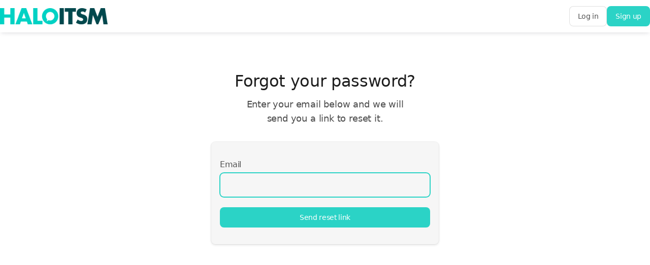

--- FILE ---
content_type: text/html
request_url: https://community.haloitsm.com/auth/forgot-password
body_size: 19339
content:
<!DOCTYPE html><html lang="en-US" dir="ltr"><head><meta charSet="UTF-8"/><title data-rh="true">Forgot Password - HaloITSM</title><meta name="description" data-rh="true" content="Join HaloITSM to start sharing and connecting with like-minded people."/><meta data-rh="true" property="og:type" content="website"/><meta property="og:site_name" data-rh="true" content="HaloITSM"/><meta property="og:title" data-rh="true" content="Forgot Password - HaloITSM"/><meta property="og:description" data-rh="true" content="Join HaloITSM to start sharing and connecting with like-minded people."/><meta name="twitter:card" data-rh="true" content="summary"/><meta name="twitter:title" data-rh="true" content="Forgot Password - HaloITSM"/><meta name="twitter:description" data-rh="true" content="Join HaloITSM to start sharing and connecting with like-minded people."/><meta name="twitter:image" data-rh="true"/><meta property="og:image:width" data-rh="true" content="200"/><meta property="og:image:height" data-rh="true" content="200"/><link rel="canonical" data-rh="true" href="https://community.haloitsm.com/auth/forgot-password"/><link rel="icon" href="https://tribe-s3-production.imgix.net/ES0Sd02Tm48KsDHxUBsMh?fit=max&amp;w=200&amp;auto=compress,format&amp;ar=1:1&amp;fit=crop"/><link rel="icon" sizes="192x192" href="https://tribe-s3-production.imgix.net/ES0Sd02Tm48KsDHxUBsMh?fit=max&amp;w=500&amp;auto=compress,format&amp;ar=1:1&amp;fit=crop"/><link rel="apple-touch-icon" sizes="180x180" href="https://tribe-s3-production.imgix.net/ES0Sd02Tm48KsDHxUBsMh?fit=max&amp;w=200&amp;auto=compress,format&amp;ar=1:1&amp;fit=crop"/><link rel="icon" href="https://tribe-s3-production.imgix.net/ES0Sd02Tm48KsDHxUBsMh?fit=max&amp;w=200&amp;auto=compress,format&amp;ar=1:1&amp;fit=crop" media="(prefers-color-scheme: dark)"/><link rel="icon" sizes="192x192" href="https://tribe-s3-production.imgix.net/ES0Sd02Tm48KsDHxUBsMh?fit=max&amp;w=500&amp;auto=compress,format&amp;ar=1:1&amp;fit=crop" media="(prefers-color-scheme: dark)"/><link rel="apple-touch-icon" sizes="180x180" href="https://tribe-s3-production.imgix.net/ES0Sd02Tm48KsDHxUBsMh?fit=max&amp;w=200&amp;auto=compress,format&amp;ar=1:1&amp;fit=crop" media="(prefers-color-scheme: dark)"/><meta name="application-name" content="Forgot Password - HaloITSM"/><meta name="apple-mobile-web-app-title" content="Forgot Password - HaloITSM"/><meta name="viewport" content="width=device-width, initial-scale=1"/><meta http-equiv="X-UA-Compatible" content="IE=edge"/><meta name="msapplication-navbutton-color"/><meta name="msapplication-tap-highlight" content="no"/><meta name="msapplication-TileColor"/><meta name="msapplication-TileImage" content="https://tribe-s3-production.imgix.net/ES0Sd02Tm48KsDHxUBsMh?fit=max&amp;w=200&amp;auto=compress,format&amp;ar=1:1&amp;fit=crop"/><meta name="mobile-web-app-capable" content="yes"/><meta name="theme-color" media="(prefers-color-scheme: light)" content="#ffffff"/><meta name="theme-color" media="(prefers-color-scheme: dark)" content="#ffffff"/><meta name="apple-mobile-web-app-capable" content="yes"/><meta name="apple-mobile-web-app-status-bar-style" content="default"/><meta name="apple-touch-fullscreen" content="yes"/><meta name="format-detection" content="telephone=no"/><link rel="manifest" href="/manifest.json"/><link rel="dns-prefetch" href="//api.bettermode.com"/><link rel="preconnect" href="//api.bettermode.com"/><link rel="dns-prefetch" href="//app.t-assets.net"/><link rel="preconnect" href="//app.t-assets.net"/><link rel="dns-prefetch" href="//assets.bm-cdn.net"/><link rel="preconnect" href="//assets.bm-cdn.net"/><link rel="dns-prefetch" href="//fonts.googleapis.com"/><link rel="preconnect" href="//fonts.googleapis.com"/><link rel="dns-prefetch" href="//unpkg.com"/><link rel="preconnect" href="//unpkg.com"/><link rel="dns-prefetch" href="//tribe-s3-production.imgix.net"/><link rel="preconnect" href="//tribe-s3-production.imgix.net"/><link rel="dns-prefetch" href="//tribe-eu.imgix.net"/><link rel="preconnect" href="//tribe-eu.imgix.net"/><link rel="dns-prefetch" href="//collector.bettermode.com"/><link rel="preconnect" href="//collector.bettermode.com"/><script>(function(){const e=[];const t=[];window.BM=window.Tribe={on(t,n){e.push({e:t,cb:n,type:'on'})},off(t,n){e.push({e:t,cb:n,type:'off'})},emitter:{on(t,n){e.push({e:t,cb:n,type:'on'})},off(t,n){e.push({e:t,cb:n,type:'off'})},emit(e,n){t.push({e,p:n})}}};const n=document.createElement('script');((n.src='https://unpkg.com/eventemitter3@4.0.0/umd/eventemitter3.min.js'),(n.async=!0),(n.crossorigin='anonymous'),n.addEventListener('load',()=>{const n=new window.EventEmitter3();const o={on:(e,t)=>n.on(e,t),off:(e,t)=>n.off(e,t)};window.BM=window.Tribe={on:o.on,off:o.off,emitter:n,_loaded:true};for(let r=0;r<e.length;r++){if(e[r].type==='on'){window.BM.on(e[r].e,e[r].cb)}else{window.BM.off(e[r].e,e[r].cb)}}for(let i=0;i<t.length;i++){n.emit(t[i].e,t[i].p)}n.emit('onload',{})}),document.head.appendChild(n))})()</script><link rel="stylesheet" href="https://app.t-assets.net/neo/4.138.1-14091/assets/client-DuZ_HJCy.css"/><style id="theme">:root {
     --bm-color-action-primary: #2bd3c6;--bm-color-action-primary-hovered: #63dbcf;--bm-color-action-primary-pressed: #63dbcf;--bm-color-action-primary-subdued: #91abc0;--bm-color-action-primary-subdued-hovered: #82b3cb;--bm-color-action-primary-subdued-pressed: #82b3cb;--bm-color-action-primary-disabled: #ebebeb;--bm-color-action-neutral: #f6f6f6;--bm-color-action-neutral-hovered: #ebebeb;--bm-color-action-neutral-pressed: #ebebeb;--bm-color-action-neutral-subdued: #ebebeb;--bm-color-action-neutral-subdued-hovered: #e0e0e0;--bm-color-action-neutral-subdued-pressed: #e0e0e0;--bm-color-action-neutral-disabled: #f6f6f699;--bm-color-action-destructive: #ef4444;--bm-color-action-destructive-hovered: #dc2626;--bm-color-action-destructive-pressed: #dc2626;--bm-color-action-destructive-subdued: #fef2f2;--bm-color-action-destructive-subdued-hovered: #fee2e2;--bm-color-action-destructive-subdued-pressed: #fee2e2;--bm-color-action-destructive-disabled: #ebebeb;--bm-color-background: #ffffff;--bm-color-background-hovered: #f3f3f3;--bm-color-background-pressed: #e8e8e8;--bm-color-background-selected: #e8e8e8;--bm-color-background-backdrop: #00000080;--bm-color-background-overlay: #ffffff80;--bm-color-background-divider: #e0e0e080;--bm-color-content: #202020;--bm-color-content-subdued: #515151;--bm-color-content-muted: #515151;--bm-color-content-hovered: #202020;--bm-color-content-pressed: #202020;--bm-color-content-disabled: #20202099;--bm-color-content-on-positive: #047857;--bm-color-content-on-attention: #b45309;--bm-color-content-on-highlight: #1d4ed8;--bm-color-content-on-negative: #b91c1c;--bm-color-content-on-negative-hovered: #991b1b;--bm-color-content-on-negative-pressed: #7f1d1d;--bm-color-content-primary: #2bd3c6;--bm-color-content-on-primary: #ffffff;--bm-color-content-on-inverse: #f6f6f6;--bm-color-content-on-destructive: #FFFFFF;--bm-color-content-on-interactive: #FFFFFF;--bm-color-content-on-background: #1e1e1e;--bm-color-content-on-background-subdued: #4b4b4b;--bm-color-content-on-background-hovered: #1e1e1e;--bm-color-content-on-background-pressed: #1e1e1e;--bm-color-content-on-background-disabled: #1e1e1e99;--bm-color-interactive: #2bd3c6;--bm-color-interactive-hovered: #63dbcf;--bm-color-interactive-pressed: #63dbcf;--bm-color-interactive-disabled: #f7f7f7;--bm-color-interactive-destructive: #d83028;--bm-color-interactive-destructive-hovered: #a71613;--bm-color-interactive-destructive-pressed: #840a08;--bm-color-interactive-destructive-disabled: #f7f7f7;--bm-color-topbar: #ffffff;--bm-color-topbar-subdued: #f3f3f3;--bm-color-content-on-topbar: #515151;--bm-color-line-on-topbar: #85858540;--bm-color-line-on-topbar-pressed: #bbbbbb;--bm-color-link: #63dbcf;--bm-color-link-hovered: #2bd3c6;--bm-color-link-pressed: #2bd3c6;--bm-color-line: #85858540;--bm-color-line-subdued: #e0e0e080;--bm-color-line-hovered: #cacaca80;--bm-color-line-pressed: #bfbfbf80;--bm-color-line-selected: #b5b5b580;--bm-color-line-disabled: #e0e0e080;--bm-color-line-transparent: #0000001a;--bm-color-line-positive: #059669;--bm-color-line-positive-subdued: #6ee7b7;--bm-color-line-highlight: #2563eb;--bm-color-line-highlight-subdued: #93c5fd;--bm-color-line-negative: #dc2626;--bm-color-line-negative-subdued: #fca5a5;--bm-color-line-negative-disabled: #fecaca;--bm-color-line-attention: #d97706;--bm-color-line-attention-subdued: #fcd34d;--bm-color-focused: #2bd3c6;--bm-color-skeleton: #d5d5d5;--bm-color-surface: #f6f6f6;--bm-color-surface-subdued: #ebebeb;--bm-color-surface-hovered: #ebebeb;--bm-color-surface-subdued-hovered: #e0e0e0;--bm-color-surface-pressed: #e0e0e0;--bm-color-surface-disabled: #f6f6f699;--bm-color-surface-selected: #91abc0;--bm-color-surface-selected-hovered: #82b3cb;--bm-color-surface-selected-pressed: #82b3cb;--bm-color-surface-attention: #fffbeb;--bm-color-surface-attention-subdued: #fffbeb;--bm-color-surface-negative: #fef2f2;--bm-color-surface-negative-subdued: #fef2f2;--bm-color-surface-negative-subdued-hovered: #fee2e2;--bm-color-surface-negative-subdued-pressed: #fee2e2;--bm-color-surface-positive: #ecfdf5;--bm-color-surface-positive-subdued: #ecfdf5;--bm-color-surface-highlight: #eff6ff;--bm-color-surface-highlight-subdued: #eff6ff;--bm-color-surface-highlight-subdued-hovered: #dbeafe;--bm-color-surface-highlight-subdued-pressed: #dbeafe;--bm-color-surface-neutral: #e0e0e0;--bm-color-surface-neutral-subdued: #f7f7f7;--bm-color-surface-inverse: #202020;--bm-color-decorative-surface-1: #FFC96B;--bm-color-decorative-surface-1-subdued: #FFE4B5;--bm-color-decorative-content-1: #7E5700;--bm-color-decorative-surface-2: #FFC4B0;--bm-color-decorative-surface-2-subdued: #FFE1D7;--bm-color-decorative-content-2: #AF294E;--bm-color-decorative-surface-3: #92E6B5;--bm-color-decorative-surface-3-subdued: #C9F3DA;--bm-color-decorative-content-3: #006D41;--bm-color-decorative-surface-4: #91E0D6;--bm-color-decorative-surface-4-subdued: #C8EFEB;--bm-color-decorative-content-4: #006A68;--bm-color-decorative-surface-5: #FDC9D0;--bm-color-decorative-surface-5-subdued: #FEE4E7;--bm-color-decorative-content-5: #AE2B4C;--bm-color-decorative-surface-6: #7CD4FD;--bm-color-decorative-surface-6-subdued: #BDE9FE;--bm-color-decorative-content-6: #065986;--bm-color-decorative-surface-7: #BDB4FE;--bm-color-decorative-surface-7-subdued: #DED9FF;--bm-color-decorative-content-7: #4A1FB8;;
     color-scheme: light;
    }
  :root {
    --bm-font-size-xs: 12px;--bm-font-size-sm: 14px;--bm-font-size-md: 16px;--bm-font-size-lg: 18px;--bm-font-size-xl: 20px;--bm-font-size-h-3xs: 16px;--bm-font-size-h-2xs: 18px;--bm-font-size-h-xs: 22px;--bm-font-size-h-sm: 24px;--bm-font-size-h-md: 28px;--bm-font-size-h-lg: 32px;--bm-font-size-h-xl: 36px;--bm-font-size-h-2xl: 40px;--bm-font-letter-spacing-heading: -0.01em;--bm-font-letter-spacing-body: -0.01em;--bm-font-letter-spacing-label: -0.025em;--bm-font-line-height-xs: 18px;--bm-font-line-height-sm: 20px;--bm-font-line-height-md: 24px;--bm-font-line-height-lg: 28px;--bm-font-line-height-xl: 30px;--bm-font-line-height-h-3xs: 26px;--bm-font-line-height-h-2xs: 28px;--bm-font-line-height-h-xs: 30px;--bm-font-line-height-h-sm: 32px;--bm-font-line-height-h-md: 36px;--bm-font-line-height-h-lg: 40px;--bm-font-line-height-h-xl: 44px;--bm-font-line-height-h-2xl: 52px;--bm-font-family-display: ui-sans-serif, system-ui, -apple-system, BlinkMacSystemFont, "Segoe UI", Roboto, "Helvetica Neue", Arial, "Noto Sans", sans-serif, "Apple Color Emoji", "Noto Color Emoji", "Segoe UI Emoji", "Segoe UI Symbol", "Twemoji Mozilla", "Android Emoji";--bm-font-family-sans: ui-sans-serif, system-ui, -apple-system, BlinkMacSystemFont, "Segoe UI", Roboto, "Helvetica Neue", Arial, "Noto Sans", sans-serif, "Apple Color Emoji", "Noto Color Emoji", "Segoe UI Emoji", "Segoe UI Symbol", "Twemoji Mozilla", "Android Emoji";--bm-font-family-mono: ui-monospace, SFMono-Regular, 'SF Mono', Consolas, 'Liberation Mono', Menlo, monospace,  ui-monospace, SFMono-Regular, 'SF Mono', Consolas, 'Liberation Mono', Menlo, monospace;
  }
  @media (max-width:640px) {
  :root {
    --bm-font-size-xs: 12px;--bm-font-size-sm: 12px;--bm-font-size-md: 16px;--bm-font-size-lg: 16px;--bm-font-size-xl: 18px;--bm-font-size-h-3xs: 16px;--bm-font-size-h-2xs: 18px;--bm-font-size-h-xs: 18px;--bm-font-size-h-sm: 22px;--bm-font-size-h-md: 24px;--bm-font-size-h-lg: 24px;--bm-font-size-h-xl: 28px;--bm-font-size-h-2xl: 32px;--bm-font-letter-spacing-heading: -0.01em;--bm-font-letter-spacing-body: -0.01em;--bm-font-letter-spacing-label: -0.025em;--bm-font-line-height-xs: 18px;--bm-font-line-height-sm: 18px;--bm-font-line-height-md: 24px;--bm-font-line-height-lg: 24px;--bm-font-line-height-xl: 28px;--bm-font-line-height-h-3xs: 26px;--bm-font-line-height-h-2xs: 28px;--bm-font-line-height-h-xs: 28px;--bm-font-line-height-h-sm: 30px;--bm-font-line-height-h-md: 32px;--bm-font-line-height-h-lg: 32px;--bm-font-line-height-h-xl: 36px;--bm-font-line-height-h-2xl: 40px;--bm-font-family-display: ui-sans-serif, system-ui, -apple-system, BlinkMacSystemFont, "Segoe UI", Roboto, "Helvetica Neue", Arial, "Noto Sans", sans-serif, "Apple Color Emoji", "Noto Color Emoji", "Segoe UI Emoji", "Segoe UI Symbol", "Twemoji Mozilla", "Android Emoji";--bm-font-family-sans: ui-sans-serif, system-ui, -apple-system, BlinkMacSystemFont, "Segoe UI", Roboto, "Helvetica Neue", Arial, "Noto Sans", sans-serif, "Apple Color Emoji", "Noto Color Emoji", "Segoe UI Emoji", "Segoe UI Symbol", "Twemoji Mozilla", "Android Emoji";--bm-font-family-mono: ui-monospace, SFMono-Regular, 'SF Mono', Consolas, 'Liberation Mono', Menlo, monospace,  ui-monospace, SFMono-Regular, 'SF Mono', Consolas, 'Liberation Mono', Menlo, monospace;
  }
  }
:root { 
  :root {
    --bm-font-size-xs: 12px;--bm-font-size-sm: 14px;--bm-font-size-md: 16px;--bm-font-size-lg: 18px;--bm-font-size-xl: 20px;--bm-font-size-h-3xs: 16px;--bm-font-size-h-2xs: 18px;--bm-font-size-h-xs: 22px;--bm-font-size-h-sm: 24px;--bm-font-size-h-md: 28px;--bm-font-size-h-lg: 32px;--bm-font-size-h-xl: 36px;--bm-font-size-h-2xl: 40px;--bm-font-letter-spacing-heading: -0.01em;--bm-font-letter-spacing-body: -0.01em;--bm-font-letter-spacing-label: -0.025em;--bm-font-line-height-xs: 18px;--bm-font-line-height-sm: 20px;--bm-font-line-height-md: 24px;--bm-font-line-height-lg: 28px;--bm-font-line-height-xl: 30px;--bm-font-line-height-h-3xs: 26px;--bm-font-line-height-h-2xs: 28px;--bm-font-line-height-h-xs: 30px;--bm-font-line-height-h-sm: 32px;--bm-font-line-height-h-md: 36px;--bm-font-line-height-h-lg: 40px;--bm-font-line-height-h-xl: 44px;--bm-font-line-height-h-2xl: 52px;--bm-font-family-display: ui-sans-serif, system-ui, -apple-system, BlinkMacSystemFont, "Segoe UI", Roboto, "Helvetica Neue", Arial, "Noto Sans", sans-serif, "Apple Color Emoji", "Noto Color Emoji", "Segoe UI Emoji", "Segoe UI Symbol", "Twemoji Mozilla", "Android Emoji";--bm-font-family-sans: ui-sans-serif, system-ui, -apple-system, BlinkMacSystemFont, "Segoe UI", Roboto, "Helvetica Neue", Arial, "Noto Sans", sans-serif, "Apple Color Emoji", "Noto Color Emoji", "Segoe UI Emoji", "Segoe UI Symbol", "Twemoji Mozilla", "Android Emoji";--bm-font-family-mono: ui-monospace, SFMono-Regular, 'SF Mono', Consolas, 'Liberation Mono', Menlo, monospace,  ui-monospace, SFMono-Regular, 'SF Mono', Consolas, 'Liberation Mono', Menlo, monospace;
  }
  @media (max-width:640px) {
  :root {
    --bm-font-size-xs: 12px;--bm-font-size-sm: 12px;--bm-font-size-md: 16px;--bm-font-size-lg: 16px;--bm-font-size-xl: 18px;--bm-font-size-h-3xs: 16px;--bm-font-size-h-2xs: 18px;--bm-font-size-h-xs: 18px;--bm-font-size-h-sm: 22px;--bm-font-size-h-md: 24px;--bm-font-size-h-lg: 24px;--bm-font-size-h-xl: 28px;--bm-font-size-h-2xl: 32px;--bm-font-letter-spacing-heading: -0.01em;--bm-font-letter-spacing-body: -0.01em;--bm-font-letter-spacing-label: -0.025em;--bm-font-line-height-xs: 18px;--bm-font-line-height-sm: 18px;--bm-font-line-height-md: 24px;--bm-font-line-height-lg: 24px;--bm-font-line-height-xl: 28px;--bm-font-line-height-h-3xs: 26px;--bm-font-line-height-h-2xs: 28px;--bm-font-line-height-h-xs: 28px;--bm-font-line-height-h-sm: 30px;--bm-font-line-height-h-md: 32px;--bm-font-line-height-h-lg: 32px;--bm-font-line-height-h-xl: 36px;--bm-font-line-height-h-2xl: 40px;--bm-font-family-display: ui-sans-serif, system-ui, -apple-system, BlinkMacSystemFont, "Segoe UI", Roboto, "Helvetica Neue", Arial, "Noto Sans", sans-serif, "Apple Color Emoji", "Noto Color Emoji", "Segoe UI Emoji", "Segoe UI Symbol", "Twemoji Mozilla", "Android Emoji";--bm-font-family-sans: ui-sans-serif, system-ui, -apple-system, BlinkMacSystemFont, "Segoe UI", Roboto, "Helvetica Neue", Arial, "Noto Sans", sans-serif, "Apple Color Emoji", "Noto Color Emoji", "Segoe UI Emoji", "Segoe UI Symbol", "Twemoji Mozilla", "Android Emoji";--bm-font-family-mono: ui-monospace, SFMono-Regular, 'SF Mono', Consolas, 'Liberation Mono', Menlo, monospace,  ui-monospace, SFMono-Regular, 'SF Mono', Consolas, 'Liberation Mono', Menlo, monospace;
  }
  }
--bm-shadow-xs:  0px 1px 2px rgba(16, 24, 40, 0.05);--bm-shadow-sm:  0px 1px 3px rgba(16, 24, 40, 0.1), 0px 1px 2px rgba(16, 24, 40, 0.06);--bm-shadow-md:  0px 4px 8px -2px rgba(16, 24, 40, 0.1), 0px 2px 4px -2px rgba(16, 24, 40, 0.06);--bm-shadow-lg: 0px 12px 16px -4px rgba(16, 24, 40, 0.08), 0px 4px 6px -2px rgba(16, 24, 40, 0.03);--bm-shadow-xl: 0px 20px 24px -4px rgba(16, 24, 40, 0.08), 0px 8px 8px -4px rgba(16, 24, 40, 0.03);--bm-shadow-2xl: 0px 24px 48px -12px rgba(16, 24, 40, 0.18);--bm-shadow-3xl:  0px 32px 64px -12px rgba(16, 24, 40, 0.14);--bm-shadow-base: 0px 4px 8px rgba(0, 0, 0, 0.05);--bm-shadow-raised: 0px 29px 80px rgba(0, 0, 0, 0.07), 0px 18.7963px 46.8519px rgba(0, 0, 0, 0.0531481), 0px 11.1704px 25.4815px rgba(0, 0, 0, 0.0425185), 0px 5.8px 13px rgba(0, 0, 0, 0.035), 0px 2.36296px 6.51852px rgba(0, 0, 0, 0.0274815), 0px 0.537037px 3.14815px rgba(0, 0, 0, 0.0168519);--bm-shadow-topbar: 0px 0px 6px rgba(0, 0, 0, 0.16);--bm-shadow-card: 0px 0px 0px 1px rgba(0, 0, 0, 0.05), 0px 2px 4px rgba(0, 0, 0, 0.1);--bm-shadow-card-hovered: 0px 4px 6px -4px rgba(0, 0, 0, 0.1), 0px 10px 15px -3px rgba(0, 0, 0, 0.1), 0px 0px 0px 1px rgba(15, 15, 15, 0.05);--bm-shadow-popover: 0px 3px 6px -3px rgba(23, 24, 24, 0.08), 0px 8px 20px -4px rgba(23, 24, 24, 0.12);--bm-shadow-modal:  0px 0px 1px rgba(0, 0, 0, 0.2), 0px 26px 80px rgba(0, 0, 0, 0.2);--bm-radius-none: 0px;--bm-radius-xs: 0.125rem;--bm-radius-sm: 0.25rem;--bm-radius-md: 0.5rem;--bm-radius-lg: 0.75rem;--bm-radius-xl: 1rem;--bm-radius-full: 9999px;--bm-radius-modal: 0.75rem;--bm-radius-button: 0.5rem;--bm-radius-button-sm: 0.25rem;--bm-radius-avatar: 9999px;--bm-radius-base: 0.5rem;--bm-radius-base-sm: 0.25rem;--bm-radius-popover: 0.5rem;--bm-radius-card: 0.5rem;--bm-radius-input: 0.5rem;--bm-border-color-card: transparent;--bm-border-color-topbar: transparent;--bm-border-width-base: 0; }</style><style></style><script>window.StaticConfigs={"APP_VERSION":"4.138.1-14091","PUBLIC_PATH":"https://app.t-assets.net/neo/4.138.1-14091"};window.RuntimeConfigs={"NODE_ENV":"production","IS_PROD":true,"LOG_REQUESTS":false,"DEBUG_REQUESTS":false,"GQL_ENDPOINT":"https://api.bettermode.com","WS_ENDPOINT":"wss://api.bettermode.com","INBOX_WS_ENDPOINT":"wss://inbox.bettermode.com","INBOX_WS_PATH":"/_ws/sio","INBOX_WS_NAMESPACE_PREFIX":"/_ws/inbox","INBOX_WS_DEBUG":false,"APP_DOMAIN":"https://api.bettermode.com","SSOS_FORWARDER_SITE":"https://callback.auth.bettermode.io","UNSPLASH_ACCESS_KEY":"WR-Inn5J8i7V4U2lf-agxDhxySNKzKxWBOiIA4MLwU4","GIPHY_API_KEY":"6kgUMFc6AkHJRRxnaF98nKsyDGzdNCZR","SNOWPLOW_COLLECTOR_ADDRESS":"https://collector.tribe.so","SNOWPLOW_ENABLE_PAGE_PING":false,"SNOWPLOW_ENABLE_PAGE_VIEW":true,"RELEASE_CHANNEL":"prod-us","CLIENT_LOG_LEVEL":"info","DASHBOARD_URL":"https://app.bettermode.com","DD_ENABLED":false,"DD_PROFILER_ENABLED":false,"VALID_NATIVE_DOMAIN":".bettermode.io","FIREBASE_API_KEY":"AIzaSyAOg7DiR0iacQPO7jlix_6MgWe3JXhfGtg","FIREBASE_VAPID_KEY":"BLxlLxenGuNYPnbQdGFuKxqCqDrMPWH_4A_dbi6pSCHBrdQs6NoTZE17ujuh90XK0kPolN_K0GHeqg6cnn8lRaM","FIREBASE_AUTH_DOMAIN":"tribeplatform.firebaseapp.com","FIREBASE_PROJECT_ID":"tribeplatform","FIREBASE_MESSAGING_SENDER_ID":"1081893321319","FIREBASE_APP_ID":"1:1081893321319:web:baed5f30cea3272be9f2c2","FIREBASE_MEASUREMENT_ID":"G-VQ1KRW18TJ","SEGMENT_WRITE_KEY":"rzdxGWPeatY5ndzGQpxGF1WiRjslM1sn","VECTOR_SEARCH_ENABLED":true,"AI_SEARCH_ENABLED":true};</script></head><body><div id="root"><!--$--><!--/$--><!--$--><!--/$--><!--$--><div class="w-full flex flex-col max-w-full self-center space-y-0 sm:space-y-0 md:space-y-0 lg:space-y-0 bg-background min-h-screen transition duration-200 ms-[calc(env(safe-area-inset-left))] me-[calc(env(safe-area-inset-right))]"><header class="w-full flex flex-col max-w-full self-center space-y-3 sm:space-y-3.5 md:space-y-4 lg:space-y-5 shrink-0 text-content-on-topbar overflow-hidden -ms-[calc(env(safe-area-inset-left))] ps-[calc(env(safe-area-inset-left))] -me-[calc(env(safe-area-inset-right))] pe-[calc(env(safe-area-inset-right))] shadow-md sticky z-20 inset-0 backdrop-filter backdrop-blur-[20px] backdrop-saturate-[180%] before:absolute before:inset-0 before:w-full before:h-full before:bg-topbar before:opacity-80 before:z-[-1]"><div class="w-full flex flex-col max-w-full self-center space-y-0 sm:space-y-0 md:space-y-0 lg:space-y-0 py-0 sm:py-0 md:py-0 lg:py-0 px-0 sm:px-0 md:px-0 lg:px-0"><!--$--><div class="flex justify-center main-navbar text-content-on-topbar block-navbar" data-block-id="cc4b51b5-6d21-4df1-b727-b3d119a2a528" data-block-name="navbar"><div class="flex flex-1 flex-col"><div class="w-full flex flex-col max-w-full md:max-w-8xl self-center space-y-3 sm:space-y-3.5 md:space-y-4 lg:space-y-5 @container mx-auto"><div class="screen-padding-x-xs"><div class="flex h-16 items-center gap-x-2 sm:gap-x-8"><div class="flex h-full items-center shrink-0"><a class="cursor-pointer rounded-none transition duration-200 focus:outline-none focus-visible:ring block logo max-w-[var(--c-header-logo-max-width)]" href="/auth/forgot-password"><div class="block sm:hidden"><img src="https://tribe-s3-production.imgix.net/ES0Sd02Tm48KsDHxUBsMh?fit=max&amp;w=2000&amp;auto=compress,format" alt="HaloITSM" class="inline-block object-contain square-logo-image shrink-0 h-[2rem] w-[2rem]" width="2rem" height="2rem"/></div><div class="hidden sm:block"><div class="block logo-image"><img class="object-contain max-h-[var(--c-header-logo-max-height)]" width="212" height="32" src="https://tribe-s3-production.imgix.net/I9IiXv0HxKUWTxguWC7Jv?fit=max&amp;w=2000&amp;auto=compress,format" alt="HaloITSM"/></div></div></a></div><div class="h-full lg:items-center flex flex-1 justify-center"><div class="max-w-[40rem] w-full hidden lg:block"></div></div><div class="h-full flex"><div class="h-full flex flex-row-reverse flex-wrap gap-x-2 gap-y-10"><div class="h-full flex justify-center items-center shrink-0"><button type="button" class="touch-manipulation inline-block rounded-button px-4 py-[9px] min-h-[40px] leading-5 text-label-sm justify-center truncate relative min-w-0 max-w-full font-medium text-center focus:outline-none focus-visible:ring transition duration-200 border disabled:cursor-default disabled:pointer-events-none disabled:border-line-disabled text-content-on-primary bg-action-primary hover:bg-action-primary-hovered active:bg-action-primary-pressed aria-pressed:bg-action-primary-pressed disabled:bg-action-primary-disabled disabled:text-content-disabled border-transparent focus-visible:ring-focused hidden lg:block shrink-0" href="/auth/signup">Sign up</button></div><div class="h-full flex justify-center items-center shrink-0"><button type="button" class="inline-block text-content-on-topbar bg-topbar hover:bg-topbar-subdued disabled:bg-topbar transition-none py-[9px] w-10 h-10 leading-5 text-label-sm rounded-button relative min-w-0 max-w-full font-medium text-center focus:outline-none focus-visible:ring transition duration-200 border disabled:cursor-default disabled:pointer-events-none disabled:border-line-disabled lg:hidden shrink-0" aria-label="Log in"><svg xmlns="http://www.w3.org/2000/svg" class="shrink-0 h-5 w-5 mx-auto shrink-0 shrink-0" width="1em" height="1em" aria-hidden="true" focusable="false"><use href="/icon-sprite-line.svg?v=191eae41d1748847080cca685affa47e#icon-user"></use></svg></button><button type="button" class="touch-manipulation inline-block rounded-button px-4 py-[9px] min-h-[40px] leading-5 text-label-sm justify-center truncate relative min-w-0 max-w-full font-medium text-center focus:outline-none focus-visible:ring transition duration-200 border disabled:cursor-default disabled:pointer-events-none disabled:border-line-disabled text-content bg-action-neutral hover:bg-action-neutral-hovered active:bg-action-neutral-pressed aria-pressed:bg-action-neutral-pressed disabled:bg-action-neutral-disabled disabled:text-content-disabled border-line hidden lg:block !text-label-sm text-content-on-topbar bg-topbar hover:bg-topbar-subdued shrink-0">Log in</button></div></div></div></div></div></div></div></div><!--/$--></div></header><div class="w-full flex flex-col max-w-full self-center space-y-0 sm:space-y-0 md:space-y-0 lg:space-y-0 flex-1"><div class="w-full grid grid-cols-1 md:grid-cols-6 lg:grid-cols-8 max-w-full self-center gap-3 sm:gap-3.5 md:gap-4 lg:gap-5 flex-1"><main class="w-full flex flex-col col-span-1 md:col-span-6 lg:col-span-8 max-w-full justify-self-center space-y-0 sm:space-y-0 md:space-y-0 lg:space-y-0" id="FrameMain"><div class="w-full flex flex-col max-w-full self-center space-y-3 sm:space-y-3.5 md:space-y-4 lg:space-y-5 sm:py-3.5 md:py-4 lg:py-5 sm:px-3.5 md:px-4 lg:px-5"><div class="w-full flex flex-col max-w-full md:max-w-8xl self-center space-y-3 sm:space-y-3.5 md:space-y-4 lg:space-y-5 py-0 sm:py-0 md:py-0 lg:py-0 px-0 sm:px-0 md:px-0 lg:px-0"><!--$--><div class="lg:w-1/2 md:w-full flex mx-auto flex-col py-8 sm:px-6 lg:px-8"><div class="sm:mx-auto sm:w-full sm:max-w-md"><h2 class="text-center font-medium text-heading-lg text-content-on-background mt-6">Forgot your password?</h2><p class="mt-3 text-lg text-center text-content-on-background-subdued">Enter your email below and we will<br/>send you a link to reset it.</p></div><div class="mt-8 sm:mx-auto sm:w-full sm:max-w-md"><div class="border border-card flex flex-col text-content-subdued transition duration-200 justify-between bg-surface shadow-card sm:rounded-card py-8 px-4"><form class="relative space-y-5"><div class="space-y-1"><label class="block font-medium  text-label-md" for="email">Email</label><div class="space-y-2"><input class="block rounded-input appearance-none border placeholder:text-content-disabled placeholder:text-label-md transition duration-200 px-3 py-[11px] min-h-[48px] text-label-md focus-within:ring-action-primary focus-within:border-action-primary bg-surface text-content border-line w-full focus:outline-none focus-within:ring-1 ring-offset-0" type="text" id="email" name="email" autoComplete="email" autofocus=""/></div></div><div><button type="submit" class="touch-manipulation inline-flex gap-2 items-center rounded-button px-4 py-[9px] min-h-[40px] leading-5 text-label-sm w-full max-w-full justify-center truncate relative min-w-0 max-w-full font-medium text-center focus:outline-none focus-visible:ring transition duration-200 border disabled:cursor-default disabled:pointer-events-none disabled:border-line-disabled text-content-on-primary bg-action-primary hover:bg-action-primary-hovered active:bg-action-primary-pressed aria-pressed:bg-action-primary-pressed disabled:bg-action-primary-disabled disabled:text-content-disabled border-transparent focus-visible:ring-focused"><span class="min-w-0 truncate">Send reset link</span></button></div></form></div></div></div><!--/$--></div></div></main></div></div><div class="fixed bottom-0 left-0 right-0 !z-[2147483647] pointer-events-none"><div class="flex flex-col gap-3"><div class="flex-shrink flex justify-end items-end me-3"></div><div class="flex-grow"></div></div></div></div><!--/$--><!--$--><!--/$--></div><div id="headlessui-portal-root"></div><script>if('serviceWorker' in navigator){navigator.serviceWorker.register('/sw.js').then(function() { scope: '/'});}</script><script defer src="https://static.cloudflareinsights.com/beacon.min.js/vcd15cbe7772f49c399c6a5babf22c1241717689176015" integrity="sha512-ZpsOmlRQV6y907TI0dKBHq9Md29nnaEIPlkf84rnaERnq6zvWvPUqr2ft8M1aS28oN72PdrCzSjY4U6VaAw1EQ==" data-cf-beacon='{"version":"2024.11.0","token":"deffd2fbdc2a4e71b3a506ab7b5b7b4c","server_timing":{"name":{"cfCacheStatus":true,"cfEdge":true,"cfExtPri":true,"cfL4":true,"cfOrigin":true,"cfSpeedBrain":true},"location_startswith":null}}' crossorigin="anonymous"></script>
</body></html><script>window['__BM_DATA__']={"accessToken":"eyJhbGciOiJIUzI1NiIsInR5cCI6IkpXVCIsImtpZCI6Il9AIn0.[base64].4gajBGLkgRzRch5b5wPY90F9fsfxcTW7K8vep5duHws","colorScheme":"auto","intercom":{"enabled":false,"appId":"mj3oc9t5","bootProps":{"email":null,"name":null,"userHash":"","avatar":null}},"pagePath":"auth\u002Fforgot-password","url":{"hostname":"community.haloitsm.com","originalUrl":"\u002Fauth\u002Fforgot-password","path":"\u002Fauth\u002Fforgot-password","protocol":"https","params":{}},"networkPath":{"domain":"community.haloitsm.com","subfolder":"","basename":"\u002F","originalDomain":"community.haloitsm.com","publicPath":"https:\u002F\u002Fcommunity.haloitsm.com\u002F"},"network":{"id":"jUYIHGkQ3i","name":"HaloITSM","domain":"community.haloitsm.com","domainSubfolder":null,"visibility":"private","createdAt":"2022-07-20T10:20:29.270Z","organizationId":"Ptd3AWkOFU","willUnpublishAt":null,"tribeBranding":false,"referralProgramEnabled":false,"referralLink":null,"extraProperties":[{"key":"privacyPolicyUrl","value":"\"\""},{"key":"termsOfServiceUrl","value":"\"\""}],"hideDefaultAuthenticationForm":false,"termsOfServiceUrl":null,"privacyPolicyUrl":null,"activeTheme":{"id":"v2","name":"v2","colors":{"light":[{"key":"main","weights":[{"key":"50","value":"#ffffff"},{"key":"100","value":"#f3f3f3"},{"key":"200","value":"#e8e8e8"},{"key":"300","value":"#dddddd"},{"key":"400","value":"#d1d1d1"},{"key":"500","value":"#c6c6c6"},{"key":"600","value":"#bbbbbb"},{"key":"700","value":"#b0b0b0"},{"key":"800","value":"#a6a6a6"},{"key":"900","value":"#9b9b9b"}]},{"key":"surface","weights":[{"key":"50","value":"#f6f6f6"},{"key":"100","value":"#ebebeb"},{"key":"200","value":"#e0e0e0"},{"key":"300","value":"#d5d5d5"},{"key":"400","value":"#cacaca"},{"key":"500","value":"#bfbfbf"},{"key":"600","value":"#b5b5b5"},{"key":"700","value":"#aaaaaa"},{"key":"800","value":"#a0a0a0"},{"key":"900","value":"#969696"}]},{"key":"actionPrimary","weights":[{"key":"50","value":"#91abc0"},{"key":"100","value":"#82b3cb"},{"key":"200","value":"#6dbbd2"},{"key":"300","value":"#55c4d4"},{"key":"400","value":"#3cccd0"},{"key":"500","value":"#2bd3c6"},{"key":"600","value":"#63dbcf"},{"key":"700","value":"#87e2d8"},{"key":"800","value":"#a6e9e1"},{"key":"900","value":"#c3f0ea"}]},{"key":"actionSecondary","weights":[{"key":"50","value":"#ffffff"},{"key":"100","value":"#f3f3f3"},{"key":"200","value":"#e8e8e8"},{"key":"300","value":"#dddddd"},{"key":"400","value":"#d1d1d1"},{"key":"500","value":"#c6c6c6"},{"key":"600","value":"#bbbbbb"},{"key":"700","value":"#b0b0b0"},{"key":"800","value":"#a6a6a6"},{"key":"900","value":"#9b9b9b"}]},{"key":"actionAccent","weights":[{"key":"50","value":"#91abc0"},{"key":"100","value":"#82b3cb"},{"key":"200","value":"#6dbbd2"},{"key":"300","value":"#55c4d4"},{"key":"400","value":"#3cccd0"},{"key":"500","value":"#2bd3c6"},{"key":"600","value":"#63dbcf"},{"key":"700","value":"#87e2d8"},{"key":"800","value":"#a6e9e1"},{"key":"900","value":"#c3f0ea"}]},{"key":"actionAccentHover","weights":[{"key":"50","value":"#91abc0"},{"key":"100","value":"#82b3cb"},{"key":"200","value":"#6dbbd2"},{"key":"300","value":"#55c4d4"},{"key":"400","value":"#3cccd0"},{"key":"500","value":"#2bd3c6"},{"key":"600","value":"#63dbcf"},{"key":"700","value":"#87e2d8"},{"key":"800","value":"#a6e9e1"},{"key":"900","value":"#c3f0ea"}]},{"key":"basicMain","weights":[{"key":"50","value":"#d8d8d8"},{"key":"100","value":"#bababa"},{"key":"200","value":"#9d9d9d"},{"key":"300","value":"#808080"},{"key":"400","value":"#656565"},{"key":"500","value":"#4b4b4b"},{"key":"600","value":"#3f3f3f"},{"key":"700","value":"#343434"},{"key":"800","value":"#292929"},{"key":"900","value":"#1e1e1e"}]},{"key":"basicSurface","weights":[{"key":"50","value":"#dadada"},{"key":"100","value":"#bcbcbc"},{"key":"200","value":"#a0a0a0"},{"key":"300","value":"#858585"},{"key":"400","value":"#6a6a6a"},{"key":"500","value":"#515151"},{"key":"600","value":"#444444"},{"key":"700","value":"#383838"},{"key":"800","value":"#2c2c2c"},{"key":"900","value":"#202020"}]},{"key":"basicPrimary","weights":[{"key":"50","value":"#ffffff"},{"key":"100","value":"#ffffff"},{"key":"200","value":"#ffffff"},{"key":"300","value":"#ffffff"},{"key":"400","value":"#ffffff"},{"key":"500","value":"#ffffff"},{"key":"600","value":"#d1d1d1"},{"key":"700","value":"#a6a6a6"},{"key":"800","value":"#7c7c7c"},{"key":"900","value":"#555555"}]},{"key":"basicSecondary","weights":[{"key":"50","value":"#dadada"},{"key":"100","value":"#bcbcbc"},{"key":"200","value":"#a0a0a0"},{"key":"300","value":"#858585"},{"key":"400","value":"#6a6a6a"},{"key":"500","value":"#515151"},{"key":"600","value":"#444444"},{"key":"700","value":"#383838"},{"key":"800","value":"#2c2c2c"},{"key":"900","value":"#202020"}]},{"key":"success","weights":[{"key":"50","value":"#ecfdf5"},{"key":"100","value":"#d1fae5"},{"key":"200","value":"#a7f3d0"},{"key":"300","value":"#6ee7b7"},{"key":"400","value":"#34d399"},{"key":"500","value":"#10b981"},{"key":"600","value":"#059669"},{"key":"700","value":"#047857"},{"key":"800","value":"#065f46"},{"key":"900","value":"#064e3b"}]},{"key":"danger","weights":[{"key":"50","value":"#fef2f2"},{"key":"100","value":"#fee2e2"},{"key":"200","value":"#fecaca"},{"key":"300","value":"#fca5a5"},{"key":"400","value":"#f87171"},{"key":"500","value":"#ef4444"},{"key":"600","value":"#dc2626"},{"key":"700","value":"#b91c1c"},{"key":"800","value":"#991b1b"},{"key":"900","value":"#7f1d1d"}]},{"key":"info","weights":[{"key":"50","value":"#eff6ff"},{"key":"100","value":"#dbeafe"},{"key":"200","value":"#bfdbfe"},{"key":"300","value":"#93c5fd"},{"key":"400","value":"#60a5fa"},{"key":"500","value":"#3b82f6"},{"key":"600","value":"#2563eb"},{"key":"700","value":"#1d4ed8"},{"key":"800","value":"#1e40af"},{"key":"900","value":"#1e3a8a"}]},{"key":"warning","weights":[{"key":"50","value":"#fffbeb"},{"key":"100","value":"#fef3c7"},{"key":"200","value":"#fde68a"},{"key":"300","value":"#fcd34d"},{"key":"400","value":"#fbbf24"},{"key":"500","value":"#f59e0b"},{"key":"600","value":"#d97706"},{"key":"700","value":"#b45309"},{"key":"800","value":"#92400e"},{"key":"900","value":"#78350f"}]}],"dark":[{"key":"main","weights":[{"key":"50","value":"#747474"},{"key":"100","value":"#6c6c6c"},{"key":"200","value":"#646564"},{"key":"300","value":"#5c5d5c"},{"key":"400","value":"#545554"},{"key":"500","value":"#4d4e4d"},{"key":"600","value":"#454645"},{"key":"700","value":"#3e3f3e"},{"key":"800","value":"#373837"},{"key":"900","value":"#303130"}]},{"key":"surface","weights":[{"key":"50","value":"#656765"},{"key":"100","value":"#5d5e5d"},{"key":"200","value":"#545654"},{"key":"300","value":"#4c4d4c"},{"key":"400","value":"#434543"},{"key":"500","value":"#3b3d3b"},{"key":"600","value":"#343534"},{"key":"700","value":"#2c2e2c"},{"key":"800","value":"#242624"},{"key":"900","value":"#1d1f1d"}]},{"key":"actionPrimary","weights":[{"key":"50","value":"#b1d4b6"},{"key":"100","value":"#8fc197"},{"key":"200","value":"#6cae79"},{"key":"300","value":"#459b5c"},{"key":"400","value":"#07883f"},{"key":"500","value":"#00732c"},{"key":"600","value":"#005f1a"},{"key":"700","value":"#004b06"},{"key":"800","value":"#003800"},{"key":"900","value":"#002900"}]},{"key":"actionSecondary","weights":[{"key":"50","value":"#a5a6a5"},{"key":"100","value":"#7f817f"},{"key":"200","value":"#5c5e5c"},{"key":"300","value":"#3a3d3a"},{"key":"400","value":"#1c1f1c"},{"key":"500","value":"#181b18"},{"key":"600","value":"#151815"},{"key":"700","value":"#101410"},{"key":"800","value":"#0b100b"},{"key":"900","value":"#040a04"}]},{"key":"actionAccent","weights":[{"key":"50","value":"#c0e4cc"},{"key":"100","value":"#a4d7b5"},{"key":"200","value":"#86cba0"},{"key":"300","value":"#68be8a"},{"key":"400","value":"#44b175"},{"key":"500","value":"#20955b"},{"key":"600","value":"#007942"},{"key":"700","value":"#005f2b"},{"key":"800","value":"#004514"},{"key":"900","value":"#002d00"}]},{"key":"actionAccentHover","weights":[{"key":"50","value":"#dbf6e6"},{"key":"100","value":"#caf1db"},{"key":"200","value":"#b9edd0"},{"key":"300","value":"#a8e9c5"},{"key":"400","value":"#96e4ba"},{"key":"500","value":"#71be96"},{"key":"600","value":"#4d9973"},{"key":"700","value":"#287652"},{"key":"800","value":"#005433"},{"key":"900","value":"#003416"}]},{"key":"basicMain","weights":[{"key":"50","value":"#f0f3f0"},{"key":"100","value":"#eaeee9"},{"key":"200","value":"#e3e9e2"},{"key":"300","value":"#dce4dc"},{"key":"400","value":"#d6dfd5"},{"key":"500","value":"#afb8ae"},{"key":"600","value":"#8a9289"},{"key":"700","value":"#676e66"},{"key":"800","value":"#454d44"},{"key":"900","value":"#262d25"}]},{"key":"basicSurface","weights":[{"key":"50","value":"#f1f4f1"},{"key":"100","value":"#ebefeb"},{"key":"200","value":"#e5eae5"},{"key":"300","value":"#dfe5df"},{"key":"400","value":"#d9e0d9"},{"key":"500","value":"#b2b9b2"},{"key":"600","value":"#8c938c"},{"key":"700","value":"#686f69"},{"key":"800","value":"#474d47"},{"key":"900","value":"#272d28"}]},{"key":"basicPrimary","weights":[{"key":"50","value":"#ffffff"},{"key":"100","value":"#ffffff"},{"key":"200","value":"#ffffff"},{"key":"300","value":"#ffffff"},{"key":"400","value":"#ffffff"},{"key":"500","value":"#d1d1d1"},{"key":"600","value":"#a6a6a6"},{"key":"700","value":"#7c7c7c"},{"key":"800","value":"#555555"},{"key":"900","value":"#303030"}]},{"key":"basicSecondary","weights":[{"key":"50","value":"#f8f9f7"},{"key":"100","value":"#f5f6f4"},{"key":"200","value":"#f1f3f1"},{"key":"300","value":"#eef1ed"},{"key":"400","value":"#ebeeea"},{"key":"500","value":"#c1c4c0"},{"key":"600","value":"#999b98"},{"key":"700","value":"#727571"},{"key":"800","value":"#4e504d"},{"key":"900","value":"#2c2e2b"}]},{"key":"success","weights":[{"key":"50","value":"#ecfdf5"},{"key":"100","value":"#d1fae5"},{"key":"200","value":"#a7f3d0"},{"key":"300","value":"#6ee7b7"},{"key":"400","value":"#34d399"},{"key":"500","value":"#10b981"},{"key":"600","value":"#059669"},{"key":"700","value":"#047857"},{"key":"800","value":"#065f46"},{"key":"900","value":"#064e3b"}]},{"key":"danger","weights":[{"key":"50","value":"#fef2f2"},{"key":"100","value":"#fee2e2"},{"key":"200","value":"#fecaca"},{"key":"300","value":"#fca5a5"},{"key":"400","value":"#f87171"},{"key":"500","value":"#ef4444"},{"key":"600","value":"#dc2626"},{"key":"700","value":"#b91c1c"},{"key":"800","value":"#991b1b"},{"key":"900","value":"#7f1d1d"}]},{"key":"info","weights":[{"key":"50","value":"#eff6ff"},{"key":"100","value":"#dbeafe"},{"key":"200","value":"#bfdbfe"},{"key":"300","value":"#93c5fd"},{"key":"400","value":"#60a5fa"},{"key":"500","value":"#3b82f6"},{"key":"600","value":"#2563eb"},{"key":"700","value":"#1d4ed8"},{"key":"800","value":"#1e40af"},{"key":"900","value":"#1e3a8a"}]},{"key":"warning","weights":[{"key":"50","value":"#fffbeb"},{"key":"100","value":"#fef3c7"},{"key":"200","value":"#fde68a"},{"key":"300","value":"#fcd34d"},{"key":"400","value":"#fbbf24"},{"key":"500","value":"#f59e0b"},{"key":"600","value":"#d97706"},{"key":"700","value":"#b45309"},{"key":"800","value":"#92400e"},{"key":"900","value":"#78350f"}]}]},"typography":[{"key":"theme","value":"\"system\""},{"key":"version","value":"\"v2\""},{"key":"customTheme","value":"{\"id\":\"generated\",\"name\":\"generated\",\"palette\":{\"primary\":\"#2bd3c6\",\"accent\":\"#2bd3c6\",\"neutral\":\"#515151\"},\"light1\":{\"action-primary\":\"#2bd3c6\",\"action-primary-hovered\":\"#63dbcf\",\"action-primary-pressed\":\"#63dbcf\",\"action-primary-subdued\":\"#91abc0\",\"action-primary-subdued-hovered\":\"#82b3cb\",\"action-primary-subdued-pressed\":\"#82b3cb\",\"action-primary-disabled\":\"#ebebeb\",\"action-neutral\":\"#f6f6f6\",\"action-neutral-hovered\":\"#ebebeb\",\"action-neutral-pressed\":\"#ebebeb\",\"action-neutral-subdued\":\"#ebebeb\",\"action-neutral-subdued-hovered\":\"#e0e0e0\",\"action-neutral-subdued-pressed\":\"#e0e0e0\",\"action-neutral-disabled\":\"#f6f6f699\",\"action-destructive\":\"#ef4444\",\"action-destructive-hovered\":\"#dc2626\",\"action-destructive-pressed\":\"#dc2626\",\"action-destructive-subdued\":\"#fef2f2\",\"action-destructive-subdued-hovered\":\"#fee2e2\",\"action-destructive-subdued-pressed\":\"#fee2e2\",\"action-destructive-disabled\":\"#ebebeb\",\"background\":\"#ffffff\",\"background-hovered\":\"#f3f3f3\",\"background-pressed\":\"#e8e8e8\",\"background-selected\":\"#e8e8e8\",\"background-backdrop\":\"#00000080\",\"background-overlay\":\"#ffffff80\",\"background-divider\":\"#e0e0e080\",\"content\":\"#202020\",\"content-subdued\":\"#515151\",\"content-muted\":\"#515151\",\"content-hovered\":\"#202020\",\"content-pressed\":\"#202020\",\"content-disabled\":\"#20202099\",\"content-on-positive\":\"#047857\",\"content-on-attention\":\"#b45309\",\"content-on-highlight\":\"#1d4ed8\",\"content-on-negative\":\"#b91c1c\",\"content-on-negative-hovered\":\"#991b1b\",\"content-on-negative-pressed\":\"#7f1d1d\",\"content-primary\":\"#2bd3c6\",\"content-on-primary\":\"#ffffff\",\"content-on-inverse\":\"#f6f6f6\",\"content-on-destructive\":\"#FFFFFF\",\"content-on-interactive\":\"#FFFFFF\",\"content-on-background\":\"#1e1e1e\",\"content-on-background-subdued\":\"#4b4b4b\",\"content-on-background-hovered\":\"#1e1e1e\",\"content-on-background-pressed\":\"#1e1e1e\",\"content-on-background-disabled\":\"#1e1e1e99\",\"interactive\":\"#2bd3c6\",\"interactive-hovered\":\"#63dbcf\",\"interactive-pressed\":\"#63dbcf\",\"interactive-disabled\":\"#f7f7f7\",\"interactive-destructive\":\"#d83028\",\"interactive-destructive-hovered\":\"#a71613\",\"interactive-destructive-pressed\":\"#840a08\",\"interactive-destructive-disabled\":\"#f7f7f7\",\"topbar\":\"#ffffff\",\"topbar-subdued\":\"#f3f3f3\",\"content-on-topbar\":\"#515151\",\"line-on-topbar\":\"#85858540\",\"line-on-topbar-pressed\":\"#bbbbbb\",\"link\":\"#63dbcf\",\"link-hovered\":\"#2bd3c6\",\"link-pressed\":\"#2bd3c6\",\"line\":\"#85858540\",\"line-subdued\":\"#e0e0e080\",\"line-hovered\":\"#cacaca80\",\"line-pressed\":\"#bfbfbf80\",\"line-selected\":\"#b5b5b580\",\"line-disabled\":\"#e0e0e080\",\"line-transparent\":\"#0000001a\",\"line-positive\":\"#059669\",\"line-positive-subdued\":\"#6ee7b7\",\"line-highlight\":\"#2563eb\",\"line-highlight-subdued\":\"#93c5fd\",\"line-negative\":\"#dc2626\",\"line-negative-subdued\":\"#fca5a5\",\"line-negative-disabled\":\"#fecaca\",\"line-attention\":\"#d97706\",\"line-attention-subdued\":\"#fcd34d\",\"focused\":\"#2bd3c6\",\"skeleton\":\"#d5d5d5\",\"surface\":\"#f6f6f6\",\"surface-subdued\":\"#ebebeb\",\"surface-hovered\":\"#ebebeb\",\"surface-subdued-hovered\":\"#e0e0e0\",\"surface-pressed\":\"#e0e0e0\",\"surface-disabled\":\"#f6f6f699\",\"surface-selected\":\"#91abc0\",\"surface-selected-hovered\":\"#82b3cb\",\"surface-selected-pressed\":\"#82b3cb\",\"surface-attention\":\"#fffbeb\",\"surface-attention-subdued\":\"#fffbeb\",\"surface-negative\":\"#fef2f2\",\"surface-negative-subdued\":\"#fef2f2\",\"surface-negative-subdued-hovered\":\"#fee2e2\",\"surface-negative-subdued-pressed\":\"#fee2e2\",\"surface-positive\":\"#ecfdf5\",\"surface-positive-subdued\":\"#ecfdf5\",\"surface-highlight\":\"#eff6ff\",\"surface-highlight-subdued\":\"#eff6ff\",\"surface-highlight-subdued-hovered\":\"#dbeafe\",\"surface-highlight-subdued-pressed\":\"#dbeafe\",\"surface-neutral\":\"#e0e0e0\",\"surface-neutral-subdued\":\"#f7f7f7\",\"surface-inverse\":\"#202020\",\"decorative-surface-1\":\"#FFC96B\",\"decorative-surface-1-subdued\":\"#FFE4B5\",\"decorative-content-1\":\"#7E5700\",\"decorative-surface-2\":\"#FFC4B0\",\"decorative-surface-2-subdued\":\"#FFE1D7\",\"decorative-content-2\":\"#AF294E\",\"decorative-surface-3\":\"#92E6B5\",\"decorative-surface-3-subdued\":\"#C9F3DA\",\"decorative-content-3\":\"#006D41\",\"decorative-surface-4\":\"#91E0D6\",\"decorative-surface-4-subdued\":\"#C8EFEB\",\"decorative-content-4\":\"#006A68\",\"decorative-surface-5\":\"#FDC9D0\",\"decorative-surface-5-subdued\":\"#FEE4E7\",\"decorative-content-5\":\"#AE2B4C\",\"decorative-surface-6\":\"#7CD4FD\",\"decorative-surface-6-subdued\":\"#BDE9FE\",\"decorative-content-6\":\"#065986\",\"decorative-surface-7\":\"#BDB4FE\",\"decorative-surface-7-subdued\":\"#DED9FF\",\"decorative-content-7\":\"#4A1FB8\"},\"light2\":{\"action-primary\":\"#008078\",\"action-primary-hovered\":\"#005e57\",\"action-primary-pressed\":\"#004843\",\"action-primary-subdued\":\"#e4fefa\",\"action-primary-subdued-hovered\":\"#c7fdf6\",\"action-primary-subdued-pressed\":\"#92f8ed\",\"action-primary-disabled\":\"#f7f7f7\",\"action-neutral\":\"#FFFFFF\",\"action-neutral-hovered\":\"#f7f7f7\",\"action-neutral-pressed\":\"#f3f3f3\",\"action-neutral-subdued\":\"#f3f3f3\",\"action-neutral-subdued-hovered\":\"#e7e7e7\",\"action-neutral-subdued-pressed\":\"#d4d4d4\",\"action-neutral-disabled\":\"#FFFFFF\",\"action-destructive\":\"#d83028\",\"action-destructive-hovered\":\"#a71613\",\"action-destructive-pressed\":\"#840a08\",\"action-destructive-subdued\":\"#fff5f3\",\"action-destructive-subdued-hovered\":\"#fff0ec\",\"action-destructive-subdued-pressed\":\"#ffe0da\",\"action-destructive-disabled\":\"#f3f3f3\",\"background\":\"#FFFFFF\",\"background-hovered\":\"#f3f3f3\",\"background-pressed\":\"#e7e7e7\",\"background-selected\":\"#e7e7e7\",\"background-backdrop\":\"#00000080\",\"background-overlay\":\"#ffffff80\",\"background-divider\":\"#a1a1a1\",\"content\":\"#060606\",\"content-subdued\":\"#535353\",\"content-muted\":\"#727272\",\"content-hovered\":\"#171717\",\"content-pressed\":\"#535353\",\"content-disabled\":\"#a1a1a1\",\"content-on-positive\":\"#004b22\",\"content-on-attention\":\"#663200\",\"content-on-highlight\":\"#002e2b\",\"content-on-negative\":\"#840a08\",\"content-on-negative-hovered\":\"#580202\",\"content-on-negative-pressed\":\"#380101\",\"content-primary\":\"#002e2b\",\"content-on-primary\":\"#FFFFFF\",\"content-on-inverse\":\"#f7f7f7\",\"content-on-destructive\":\"#FFFFFF\",\"content-on-interactive\":\"#FFFFFF\",\"content-on-background\":\"#060606\",\"content-on-background-subdued\":\"#535353\",\"content-on-background-hovered\":\"#171717\",\"content-on-background-pressed\":\"#535353\",\"content-on-background-disabled\":\"#a1a1a1\",\"interactive\":\"#005e57\",\"interactive-hovered\":\"#004843\",\"interactive-pressed\":\"#002e2b\",\"interactive-disabled\":\"#f7f7f7\",\"interactive-destructive\":\"#d83028\",\"interactive-destructive-hovered\":\"#a71613\",\"interactive-destructive-pressed\":\"#840a08\",\"interactive-destructive-disabled\":\"#f7f7f7\",\"topbar\":\"#FFFFFF\",\"topbar-subdued\":\"#f3f3f3\",\"content-on-topbar\":\"#060606\",\"line-on-topbar\":\"#d4d4d4\",\"line-on-topbar-pressed\":\"#727272\",\"link\":\"#005e57\",\"link-hovered\":\"#004843\",\"link-pressed\":\"#002e2b\",\"line\":\"#d4d4d4\",\"line-subdued\":\"#e7e7e7\",\"line-hovered\":\"#a1a1a1\",\"line-pressed\":\"#727272\",\"line-selected\":\"#535353\",\"line-disabled\":\"#e7e7e7\",\"line-transparent\":\"#0000001a\",\"line-positive\":\"#00612f\",\"line-positive-subdued\":\"#90e6af\",\"line-highlight\":\"#005e57\",\"line-highlight-subdued\":\"#5ce9dc\",\"line-negative\":\"#a71613\",\"line-negative-subdued\":\"#ffc7bc\",\"line-negative-disabled\":\"#ffe0da\",\"line-attention\":\"#844200\",\"line-attention-subdued\":\"#ffcb89\",\"focused\":\"#005e57\",\"skeleton\":\"#e7e7e7\",\"surface\":\"#FFFFFF\",\"surface-subdued\":\"#f3f3f3\",\"surface-hovered\":\"#f3f3f3\",\"surface-subdued-hovered\":\"#e7e7e7\",\"surface-pressed\":\"#e7e7e7\",\"surface-disabled\":\"#f7f7f7\",\"surface-selected\":\"#e4fefa\",\"surface-selected-hovered\":\"#c7fdf6\",\"surface-selected-pressed\":\"#92f8ed\",\"surface-attention\":\"#ffe2bb\",\"surface-attention-subdued\":\"#fff7ed\",\"surface-negative\":\"#ffe0da\",\"surface-negative-subdued\":\"#fff5f3\",\"surface-negative-subdued-hovered\":\"#fff0ec\",\"surface-negative-subdued-pressed\":\"#ffe0da\",\"surface-positive\":\"#c1f2d0\",\"surface-positive-subdued\":\"#f2fbf5\",\"surface-highlight\":\"#92f8ed\",\"surface-highlight-subdued\":\"#e4fefa\",\"surface-highlight-subdued-hovered\":\"#c7fdf6\",\"surface-highlight-subdued-pressed\":\"#92f8ed\",\"surface-neutral\":\"#e7e7e7\",\"surface-neutral-subdued\":\"#f7f7f7\",\"surface-inverse\":\"#171717\"},\"light3\":{\"action-primary\":\"#008078\",\"action-primary-hovered\":\"#005e57\",\"action-primary-pressed\":\"#004843\",\"action-primary-subdued\":\"#e4fefa\",\"action-primary-subdued-hovered\":\"#c7fdf6\",\"action-primary-subdued-pressed\":\"#92f8ed\",\"action-primary-disabled\":\"#f7f7f7\",\"action-neutral\":\"#f3f3f3\",\"action-neutral-hovered\":\"#e7e7e7\",\"action-neutral-pressed\":\"#d4d4d4\",\"action-neutral-subdued\":\"#e7e7e7\",\"action-neutral-subdued-hovered\":\"#d4d4d4\",\"action-neutral-subdued-pressed\":\"#d4d4d4\",\"action-neutral-disabled\":\"#f7f7f7\",\"action-destructive\":\"#d83028\",\"action-destructive-hovered\":\"#a71613\",\"action-destructive-pressed\":\"#840a08\",\"action-destructive-subdued\":\"#fff5f3\",\"action-destructive-subdued-hovered\":\"#fff0ec\",\"action-destructive-subdued-pressed\":\"#ffe0da\",\"action-destructive-disabled\":\"#f3f3f3\",\"background\":\"#FFFFFF\",\"background-hovered\":\"#f3f3f3\",\"background-pressed\":\"#e7e7e7\",\"background-selected\":\"#e7e7e7\",\"background-backdrop\":\"#00000080\",\"background-overlay\":\"#ffffff80\",\"background-divider\":\"#a1a1a1\",\"content\":\"#060606\",\"content-subdued\":\"#535353\",\"content-muted\":\"#727272\",\"content-hovered\":\"#171717\",\"content-pressed\":\"#535353\",\"content-disabled\":\"#a1a1a1\",\"content-on-positive\":\"#004b22\",\"content-on-attention\":\"#663200\",\"content-on-highlight\":\"#002e2b\",\"content-on-negative\":\"#840a08\",\"content-on-negative-hovered\":\"#580202\",\"content-on-negative-pressed\":\"#380101\",\"content-primary\":\"#002e2b\",\"content-on-primary\":\"#FFFFFF\",\"content-on-inverse\":\"#f7f7f7\",\"content-on-destructive\":\"#FFFFFF\",\"content-on-interactive\":\"#FFFFFF\",\"content-on-background\":\"#060606\",\"content-on-background-subdued\":\"#535353\",\"content-on-background-hovered\":\"#171717\",\"content-on-background-pressed\":\"#535353\",\"content-on-background-disabled\":\"#a1a1a1\",\"interactive\":\"#005e57\",\"interactive-hovered\":\"#004843\",\"interactive-pressed\":\"#002e2b\",\"interactive-disabled\":\"#f7f7f7\",\"interactive-destructive\":\"#d83028\",\"interactive-destructive-hovered\":\"#a71613\",\"interactive-destructive-pressed\":\"#840a08\",\"interactive-destructive-disabled\":\"#f7f7f7\",\"topbar\":\"#f3f3f3\",\"topbar-subdued\":\"#e7e7e7\",\"content-on-topbar\":\"#060606\",\"line-on-topbar\":\"#d4d4d4\",\"line-on-topbar-pressed\":\"#727272\",\"link\":\"#005e57\",\"link-hovered\":\"#004843\",\"link-pressed\":\"#002e2b\",\"line\":\"#d4d4d4\",\"line-subdued\":\"#e7e7e7\",\"line-hovered\":\"#a1a1a1\",\"line-pressed\":\"#727272\",\"line-selected\":\"#535353\",\"line-disabled\":\"#e7e7e7\",\"line-transparent\":\"#0000001a\",\"line-positive\":\"#00612f\",\"line-positive-subdued\":\"#90e6af\",\"line-highlight\":\"#005e57\",\"line-highlight-subdued\":\"#5ce9dc\",\"line-negative\":\"#a71613\",\"line-negative-subdued\":\"#ffc7bc\",\"line-negative-disabled\":\"#ffe0da\",\"line-attention\":\"#844200\",\"line-attention-subdued\":\"#ffcb89\",\"focused\":\"#005e57\",\"skeleton\":\"#e7e7e7\",\"surface\":\"#f3f3f3\",\"surface-subdued\":\"#e7e7e7\",\"surface-hovered\":\"#e7e7e7\",\"surface-subdued-hovered\":\"#d4d4d4\",\"surface-pressed\":\"#d4d4d4\",\"surface-disabled\":\"#f7f7f7\",\"surface-selected\":\"#e4fefa\",\"surface-selected-hovered\":\"#c7fdf6\",\"surface-selected-pressed\":\"#92f8ed\",\"surface-attention\":\"#ffe2bb\",\"surface-attention-subdued\":\"#fff7ed\",\"surface-negative\":\"#ffe0da\",\"surface-negative-subdued\":\"#fff5f3\",\"surface-negative-subdued-hovered\":\"#fff0ec\",\"surface-negative-subdued-pressed\":\"#ffe0da\",\"surface-positive\":\"#c1f2d0\",\"surface-positive-subdued\":\"#f2fbf5\",\"surface-highlight\":\"#92f8ed\",\"surface-highlight-subdued\":\"#e4fefa\",\"surface-highlight-subdued-hovered\":\"#c7fdf6\",\"surface-highlight-subdued-pressed\":\"#92f8ed\",\"surface-neutral\":\"#e7e7e7\",\"surface-neutral-subdued\":\"#f7f7f7\",\"surface-inverse\":\"#171717\"},\"dark1\":{\"action-primary\":\"#377d76\",\"action-primary-hovered\":\"#255c57\",\"action-primary-pressed\":\"#1a4743\",\"action-primary-subdued\":\"#1a4743\",\"action-primary-subdued-hovered\":\"#255c57\",\"action-primary-subdued-pressed\":\"#255c57\",\"action-primary-disabled\":\"#404040\",\"action-neutral\":\"#282828\",\"action-neutral-hovered\":\"#404040\",\"action-neutral-pressed\":\"#535353\",\"action-neutral-subdued\":\"#282828\",\"action-neutral-subdued-hovered\":\"#404040\",\"action-neutral-subdued-pressed\":\"#535353\",\"action-neutral-disabled\":\"#404040\",\"action-destructive\":\"#bc5044\",\"action-destructive-hovered\":\"#90372e\",\"action-destructive-pressed\":\"#712821\",\"action-destructive-subdued\":\"#4a1712\",\"action-destructive-subdued-hovered\":\"#712821\",\"action-destructive-subdued-pressed\":\"#90372e\",\"action-destructive-disabled\":\"#404040\",\"background\":\"#171717\",\"background-hovered\":\"#28282880\",\"background-pressed\":\"#282828\",\"background-selected\":\"#282828\",\"background-backdrop\":\"#00000080\",\"background-overlay\":\"#00000080\",\"background-divider\":\"#a1a1a1\",\"content\":\"#f7f7f7\",\"content-subdued\":\"#d4d4d4\",\"content-muted\":\"#a1a1a1\",\"content-hovered\":\"#f3f3f3\",\"content-pressed\":\"#d4d4d4\",\"content-disabled\":\"#727272\",\"content-on-positive\":\"#cceed6\",\"content-on-attention\":\"#ffe1c3\",\"content-on-highlight\":\"#b2f3eb\",\"content-on-negative\":\"#ffdfda\",\"content-on-negative-hovered\":\"#ffc6bd\",\"content-on-negative-pressed\":\"#ffc6bd\",\"content-primary\":\"#d4faf4\",\"content-on-primary\":\"#FFFFFF\",\"content-on-inverse\":\"#171717\",\"content-on-destructive\":\"#f7f7f7\",\"content-on-interactive\":\"#f7f7f7\",\"content-on-background\":\"#f7f7f7\",\"content-on-background-subdued\":\"#d4d4d4\",\"content-on-background-hovered\":\"#f3f3f3\",\"content-on-background-pressed\":\"#d4d4d4\",\"content-on-background-disabled\":\"#727272\",\"interactive\":\"#377d76\",\"interactive-hovered\":\"#255c57\",\"interactive-pressed\":\"#1a4743\",\"interactive-disabled\":\"#171717\",\"interactive-destructive\":\"#bc5044\",\"interactive-destructive-hovered\":\"#90372e\",\"interactive-destructive-pressed\":\"#712821\",\"interactive-destructive-disabled\":\"#171717\",\"topbar\":\"#282828\",\"topbar-subdued\":\"#404040\",\"content-on-topbar\":\"#f7f7f7\",\"line-on-topbar\":\"#404040\",\"line-on-topbar-pressed\":\"#727272\",\"link\":\"#8de3da\",\"link-hovered\":\"#56b0a6\",\"link-pressed\":\"#377d76\",\"line\":\"#404040\",\"line-subdued\":\"#404040\",\"line-hovered\":\"#535353\",\"line-pressed\":\"#727272\",\"line-selected\":\"#535353\",\"line-disabled\":\"#404040\",\"line-transparent\":\"#ffffff1a\",\"line-positive\":\"#051b0e\",\"line-positive-subdued\":\"#051b0e\",\"line-highlight\":\"#061a18\",\"line-highlight-subdued\":\"#061a18\",\"line-negative\":\"#2f0b08\",\"line-negative-subdued\":\"#2f0b08\",\"line-negative-disabled\":\"#712821\",\"line-attention\":\"#241304\",\"line-attention-subdued\":\"#241304\",\"focused\":\"#377d76\",\"skeleton\":\"#404040\",\"surface\":\"#282828\",\"surface-subdued\":\"#404040\",\"surface-hovered\":\"#404040\",\"surface-subdued-hovered\":\"#535353\",\"surface-pressed\":\"#535353\",\"surface-disabled\":\"#404040\",\"surface-selected\":\"#1a4743\",\"surface-selected-hovered\":\"#255c57\",\"surface-selected-pressed\":\"#255c57\",\"surface-attention\":\"#5b38144d\",\"surface-attention-subdued\":\"#3c220a4d\",\"surface-negative\":\"#7128214d\",\"surface-negative-subdued\":\"#4a17124d\",\"surface-negative-subdued-hovered\":\"#2f0b084d\",\"surface-negative-subdued-pressed\":\"#2f0b084d\",\"surface-positive\":\"#17492d4d\",\"surface-positive-subdued\":\"#0b2e1a4d\",\"surface-highlight\":\"#1a47434d\",\"surface-highlight-subdued\":\"#0e2d2a4d\",\"surface-highlight-subdued-hovered\":\"#061a184d\",\"surface-highlight-subdued-pressed\":\"#061a184d\",\"surface-neutral\":\"#535353\",\"surface-neutral-subdued\":\"#404040\",\"surface-inverse\":\"#f7f7f7\"},\"dark2\":{\"action-primary\":\"#377d76\",\"action-primary-hovered\":\"#255c57\",\"action-primary-pressed\":\"#1a4743\",\"action-primary-subdued\":\"#1a4743\",\"action-primary-subdued-hovered\":\"#255c57\",\"action-primary-subdued-pressed\":\"#255c57\",\"action-primary-disabled\":\"#404040\",\"action-neutral\":\"#171717\",\"action-neutral-hovered\":\"#282828\",\"action-neutral-pressed\":\"#404040\",\"action-neutral-subdued\":\"#282828\",\"action-neutral-subdued-hovered\":\"#404040\",\"action-neutral-subdued-pressed\":\"#404040\",\"action-neutral-disabled\":\"#282828\",\"action-destructive\":\"#bc5044\",\"action-destructive-hovered\":\"#90372e\",\"action-destructive-pressed\":\"#712821\",\"action-destructive-subdued\":\"#4a1712\",\"action-destructive-subdued-hovered\":\"#712821\",\"action-destructive-subdued-pressed\":\"#90372e\",\"action-destructive-disabled\":\"#404040\",\"background\":\"#282828\",\"background-hovered\":\"#40404080\",\"background-pressed\":\"#404040\",\"background-selected\":\"#404040\",\"background-backdrop\":\"#00000080\",\"background-overlay\":\"#00000080\",\"background-divider\":\"#a1a1a1\",\"content\":\"#f7f7f7\",\"content-subdued\":\"#d4d4d4\",\"content-muted\":\"#a1a1a1\",\"content-hovered\":\"#f3f3f3\",\"content-pressed\":\"#d4d4d4\",\"content-disabled\":\"#727272\",\"content-on-positive\":\"#cceed6\",\"content-on-attention\":\"#ffe1c3\",\"content-on-highlight\":\"#b2f3eb\",\"content-on-negative\":\"#ffdfda\",\"content-on-negative-hovered\":\"#ffc6bd\",\"content-on-negative-pressed\":\"#ffc6bd\",\"content-primary\":\"#d4faf4\",\"content-on-primary\":\"#FFFFFF\",\"content-on-inverse\":\"#171717\",\"content-on-destructive\":\"#f7f7f7\",\"content-on-interactive\":\"#f7f7f7\",\"content-on-background\":\"#f7f7f7\",\"content-on-background-subdued\":\"#d4d4d4\",\"content-on-background-hovered\":\"#f3f3f3\",\"content-on-background-pressed\":\"#d4d4d4\",\"content-on-background-disabled\":\"#727272\",\"interactive\":\"#377d76\",\"interactive-hovered\":\"#255c57\",\"interactive-pressed\":\"#1a4743\",\"interactive-disabled\":\"#171717\",\"interactive-destructive\":\"#bc5044\",\"interactive-destructive-hovered\":\"#90372e\",\"interactive-destructive-pressed\":\"#712821\",\"interactive-destructive-disabled\":\"#171717\",\"topbar\":\"#171717\",\"topbar-subdued\":\"#282828\",\"content-on-topbar\":\"#f7f7f7\",\"line-on-topbar\":\"#404040\",\"line-on-topbar-pressed\":\"#727272\",\"link\":\"#8de3da\",\"link-hovered\":\"#56b0a6\",\"link-pressed\":\"#377d76\",\"line\":\"#404040\",\"line-subdued\":\"#404040\",\"line-hovered\":\"#535353\",\"line-pressed\":\"#727272\",\"line-selected\":\"#535353\",\"line-disabled\":\"#404040\",\"line-transparent\":\"#ffffff1a\",\"line-positive\":\"#051b0e\",\"line-positive-subdued\":\"#051b0e\",\"line-highlight\":\"#061a18\",\"line-highlight-subdued\":\"#061a18\",\"line-negative\":\"#2f0b08\",\"line-negative-subdued\":\"#2f0b08\",\"line-negative-disabled\":\"#712821\",\"line-attention\":\"#241304\",\"line-attention-subdued\":\"#241304\",\"focused\":\"#377d76\",\"skeleton\":\"#404040\",\"surface\":\"#171717\",\"surface-subdued\":\"#282828\",\"surface-hovered\":\"#282828\",\"surface-subdued-hovered\":\"#404040\",\"surface-pressed\":\"#404040\",\"surface-disabled\":\"#282828\",\"surface-selected\":\"#1a4743\",\"surface-selected-hovered\":\"#255c57\",\"surface-selected-pressed\":\"#255c57\",\"surface-attention\":\"#5b38144d\",\"surface-attention-subdued\":\"#3c220a4d\",\"surface-negative\":\"#7128214d\",\"surface-negative-subdued\":\"#4a17124d\",\"surface-negative-subdued-hovered\":\"#2f0b084d\",\"surface-negative-subdued-pressed\":\"#2f0b084d\",\"surface-positive\":\"#17492d4d\",\"surface-positive-subdued\":\"#0b2e1a4d\",\"surface-highlight\":\"#1a47434d\",\"surface-highlight-subdued\":\"#0e2d2a4d\",\"surface-highlight-subdued-hovered\":\"#061a184d\",\"surface-highlight-subdued-pressed\":\"#061a184d\",\"surface-neutral\":\"#535353\",\"surface-neutral-subdued\":\"#404040\",\"surface-inverse\":\"#f7f7f7\"}}"},{"key":"colorThemeSettings","value":"{\"mode\":\"single\",\"default\":\"light1\"}"},{"key":"style","value":"{\"corners\":\"round\",\"cards\":\"elevated\",\"buttons\":\"rounded\",\"avatars\":\"initials\",\"avatarShape\":\"full-rounded\"}"}]},"availableLocales":["en-US"],"themes":{"published":[]},"favicon":{"id":"ES0Sd02Tm48KsDHxUBsMh","url":"https:\u002F\u002Ftribe-s3-production.imgix.net\u002FES0Sd02Tm48KsDHxUBsMh?fit=max&w=1000&auto=compress,format","width":710,"height":709,"dominantColorHex":"#00d2c4","urls":{"thumb":"https:\u002F\u002Ftribe-s3-production.imgix.net\u002FES0Sd02Tm48KsDHxUBsMh?fit=max&w=200&auto=compress,format","small":"https:\u002F\u002Ftribe-s3-production.imgix.net\u002FES0Sd02Tm48KsDHxUBsMh?fit=max&w=500&auto=compress,format","medium":"https:\u002F\u002Ftribe-s3-production.imgix.net\u002FES0Sd02Tm48KsDHxUBsMh?fit=max&w=1000&auto=compress,format","large":"https:\u002F\u002Ftribe-s3-production.imgix.net\u002FES0Sd02Tm48KsDHxUBsMh?fit=max&w=2000&auto=compress,format","full":"https:\u002F\u002Ftribe-s3-production.imgix.net\u002FES0Sd02Tm48KsDHxUBsMh?auto=compress,format"}},"description":null,"membership":"open","locale":"en-US","newDomain":null,"brandColor":null,"status":"published","passwordComplexity":"Standard","whoCanInviteIds":["y4ORzYuFvC","EZm1tk66HU"],"activeSso":null,"navigationSlates":{"header":{"rootBlock":"root","blocks":[{"id":"root","name":"Container","children":"[\"cc4b51b5-6d21-4df1-b727-b3d119a2a528\"]","extraProps":"{\"displayName\":\"Header\"}","output":null,"props":"{\"size\":\"full\",\"spacing\":\"none\"}"},{"id":"cc4b51b5-6d21-4df1-b727-b3d119a2a528","name":"Navbar","children":null,"extraProps":null,"output":null,"props":"{\"query\":\"$queryParams.query\"}"}],"restrictions":null},"sidebar1":{"rootBlock":"root","blocks":[{"id":"root","name":"Container","children":"[\"3c1efab3-7de0-4f31-af4d-5322d583c9c3\",\"fd519549-fb91-4ef2-b92c-319cb54aff8b\"]","extraProps":"{\"displayName\":\"Sidebar\"}","output":null,"props":"{\"size\":\"sm\",\"padding\":{\"vertical\":\"md\",\"disableOnMobile\":true}}"},{"id":"3c1efab3-7de0-4f31-af4d-5322d583c9c3","name":"MainMenu","children":null,"extraProps":null,"output":null,"props":"{\"items\":[{\"icon\":\"HomeIcon\",\"link\":null,\"label\":\"Home\",\"action\":\"OPEN_SPACE\",\"enabled\":true,\"spaceSlug\":\"default::home\"},{\"icon\":\"UserGroupIcon\",\"link\":null,\"label\":\"Members\",\"action\":\"OPEN_SPACE\",\"enabled\":false,\"spaceSlug\":\"default::members\"},{\"icon\":\"ViewGridIcon\",\"link\":null,\"label\":\"Spaces\",\"action\":\"OPEN_SPACE\",\"enabled\":true,\"spaceSlug\":\"default::spaces\"},{\"icon\":\"UserCircleIcon\",\"link\":null,\"label\":\"Profile\",\"action\":\"OPEN_PROFILE\",\"enabled\":false,\"spaceSlug\":null}]}"},{"id":"fd519549-fb91-4ef2-b92c-319cb54aff8b","name":"CollectionMenu","children":null,"extraProps":null,"output":null,"props":null}],"restrictions":null},"headerDisabled":false,"sidebar1Disabled":false},"images":{"darkFavicon":null,"lightFavicon":null,"lightMobileLogo":null,"darkMobileLogo":null,"lightLogo":{"id":"I9IiXv0HxKUWTxguWC7Jv","url":"https:\u002F\u002Ftribe-s3-production.imgix.net\u002FI9IiXv0HxKUWTxguWC7Jv?fit=max&w=1000&auto=compress,format","width":4000,"height":603,"dominantColorHex":"#00d2c4","urls":{"thumb":"https:\u002F\u002Ftribe-s3-production.imgix.net\u002FI9IiXv0HxKUWTxguWC7Jv?fit=max&w=200&auto=compress,format","small":"https:\u002F\u002Ftribe-s3-production.imgix.net\u002FI9IiXv0HxKUWTxguWC7Jv?fit=max&w=500&auto=compress,format","medium":"https:\u002F\u002Ftribe-s3-production.imgix.net\u002FI9IiXv0HxKUWTxguWC7Jv?fit=max&w=1000&auto=compress,format","large":"https:\u002F\u002Ftribe-s3-production.imgix.net\u002FI9IiXv0HxKUWTxguWC7Jv?fit=max&w=2000&auto=compress,format","full":"https:\u002F\u002Ftribe-s3-production.imgix.net\u002FI9IiXv0HxKUWTxguWC7Jv?auto=compress,format"}},"darkLogo":{"id":"I9IiXv0HxKUWTxguWC7Jv","url":"https:\u002F\u002Ftribe-s3-production.imgix.net\u002FI9IiXv0HxKUWTxguWC7Jv?fit=max&w=1000&auto=compress,format","width":4000,"height":603,"dominantColorHex":"#00d2c4","urls":{"thumb":"https:\u002F\u002Ftribe-s3-production.imgix.net\u002FI9IiXv0HxKUWTxguWC7Jv?fit=max&w=200&auto=compress,format","small":"https:\u002F\u002Ftribe-s3-production.imgix.net\u002FI9IiXv0HxKUWTxguWC7Jv?fit=max&w=500&auto=compress,format","medium":"https:\u002F\u002Ftribe-s3-production.imgix.net\u002FI9IiXv0HxKUWTxguWC7Jv?fit=max&w=1000&auto=compress,format","large":"https:\u002F\u002Ftribe-s3-production.imgix.net\u002FI9IiXv0HxKUWTxguWC7Jv?fit=max&w=2000&auto=compress,format","full":"https:\u002F\u002Ftribe-s3-production.imgix.net\u002FI9IiXv0HxKUWTxguWC7Jv?auto=compress,format"}}},"authMemberProps":{"context":"NETWORK","scopes":["network:login","network:view","member:verify","role:view","member:view:own*","network:join:withToken","network:join:withLink","network:join","post:feed:view","network:view:defaultSpaces","network:exploreSpaces","group:view:all","network:search","network:view:landingPages","app:view:all","moderation:report:create","report:view:public","media:view"],"permissions":[{"name":"installApp","isAuthorized":{"authorized":false,"reason":"ACCESS"},"inputPermissions":[],"outputPermissions":[]},{"name":"installAppOnAuthMember","isAuthorized":{"authorized":false,"reason":"ACCESS"},"inputPermissions":[],"outputPermissions":[]},{"name":"updateAppInstallation","isAuthorized":{"authorized":false,"reason":"ACCESS"},"inputPermissions":[],"outputPermissions":[]},{"name":"uninstallApp","isAuthorized":{"authorized":false,"reason":"ACCESS"},"inputPermissions":[],"outputPermissions":[]},{"name":"getNetworkAppInstallations","isAuthorized":{"authorized":false,"reason":"ACCESS"},"inputPermissions":[],"outputPermissions":[]},{"name":"getSpaceAppInstallations","isAuthorized":{"authorized":true,"reason":null},"inputPermissions":[],"outputPermissions":[]},{"name":"getPostAppInstallations","isAuthorized":{"authorized":true,"reason":null},"inputPermissions":[],"outputPermissions":[]},{"name":"getMemberAppInstallations","isAuthorized":{"authorized":true,"reason":null},"inputPermissions":[],"outputPermissions":[]},{"name":"networkAppInstallations","isAuthorized":{"authorized":false,"reason":"ACCESS"},"inputPermissions":[],"outputPermissions":[]},{"name":"authMemberAppInstallations","isAuthorized":{"authorized":false,"reason":"ACCESS"},"inputPermissions":[],"outputPermissions":[]},{"name":"updateAppNetworkSettings","isAuthorized":{"authorized":false,"reason":"ACCESS"},"inputPermissions":[],"outputPermissions":[]},{"name":"updateAppSpaceSetting","isAuthorized":{"authorized":false,"reason":"ACCESS"},"inputPermissions":[],"outputPermissions":[]},{"name":"getApps","isAuthorized":{"authorized":true,"reason":null},"inputPermissions":[],"outputPermissions":[]},{"name":"apps","isAuthorized":{"authorized":true,"reason":null},"inputPermissions":[],"outputPermissions":[]},{"name":"getNetworkApps","isAuthorized":{"authorized":false,"reason":"ACCESS"},"inputPermissions":[],"outputPermissions":[]},{"name":"networkApps","isAuthorized":{"authorized":false,"reason":"ACCESS"},"inputPermissions":[],"outputPermissions":[]},{"name":"getAppById","isAuthorized":{"authorized":true,"reason":null},"inputPermissions":[],"outputPermissions":[]},{"name":"getAppBySlug","isAuthorized":{"authorized":true,"reason":null},"inputPermissions":[],"outputPermissions":[]},{"name":"app","isAuthorized":{"authorized":true,"reason":null},"inputPermissions":[],"outputPermissions":[]},{"name":"callback","isAuthorized":{"authorized":true,"reason":null},"inputPermissions":[],"outputPermissions":[]},{"name":"dynamicBlocks","isAuthorized":{"authorized":true,"reason":null},"inputPermissions":[],"outputPermissions":[]},{"name":"availableDynamicBlocks","isAuthorized":{"authorized":false,"reason":"ACCESS"},"inputPermissions":[],"outputPermissions":[]},{"name":"dynamicBlock","isAuthorized":{"authorized":true,"reason":null},"inputPermissions":[],"outputPermissions":[]},{"name":"dynamicBlockByKey","isAuthorized":{"authorized":true,"reason":null},"inputPermissions":[],"outputPermissions":[]},{"name":"interactWithApps","isAuthorized":{"authorized":true,"reason":null},"inputPermissions":[],"outputPermissions":[]},{"name":"createSpaceFromTemplate","isAuthorized":{"authorized":false,"reason":"ACCESS"},"inputPermissions":[],"outputPermissions":[]},{"name":"addTemplateToNetwork","isAuthorized":{"authorized":false,"reason":"ACCESS"},"inputPermissions":[],"outputPermissions":[]},{"name":"templateRequest","isAuthorized":{"authorized":false,"reason":"ACCESS"},"inputPermissions":[],"outputPermissions":[]},{"name":"template","isAuthorized":{"authorized":false,"reason":"ACCESS"},"inputPermissions":[],"outputPermissions":[]},{"name":"templates","isAuthorized":{"authorized":false,"reason":"ACCESS"},"inputPermissions":[],"outputPermissions":[]},{"name":"createTemplate","isAuthorized":{"authorized":false,"reason":"ACCESS"},"inputPermissions":[],"outputPermissions":[]},{"name":"updateTemplate","isAuthorized":{"authorized":false,"reason":"ACCESS"},"inputPermissions":[],"outputPermissions":[]},{"name":"syncTemplate","isAuthorized":{"authorized":false,"reason":"ACCESS"},"inputPermissions":[],"outputPermissions":[]},{"name":"publishTemplate","isAuthorized":{"authorized":false,"reason":"ACCESS"},"inputPermissions":[],"outputPermissions":[]},{"name":"unpublishTemplate","isAuthorized":{"authorized":false,"reason":"ACCESS"},"inputPermissions":[],"outputPermissions":[]},{"name":"deleteTemplate","isAuthorized":{"authorized":false,"reason":"ACCESS"},"inputPermissions":[],"outputPermissions":[]},{"name":"createBillingPortalSession","isAuthorized":{"authorized":false,"reason":"ACCESS"},"inputPermissions":[],"outputPermissions":[]},{"name":"createSubscriptionCheckoutSession","isAuthorized":{"authorized":false,"reason":"ACCESS"},"inputPermissions":[],"outputPermissions":[]},{"name":"modifySubscriptionAddon","isAuthorized":{"authorized":false,"reason":"ACCESS"},"inputPermissions":[],"outputPermissions":[]},{"name":"updateSubscriptionPlan","isAuthorized":{"authorized":false,"reason":"ACCESS"},"inputPermissions":[],"outputPermissions":[]},{"name":"updateSubscriptionInterval","isAuthorized":{"authorized":false,"reason":"ACCESS"},"inputPermissions":[],"outputPermissions":[]},{"name":"billingProducts","isAuthorized":{"authorized":false,"reason":"ACCESS"},"inputPermissions":[],"outputPermissions":[]},{"name":"subscriptionInformation","isAuthorized":{"authorized":false,"reason":"ACCESS"},"inputPermissions":[],"outputPermissions":[]},{"name":"createExportMemberRequest","isAuthorized":{"authorized":false,"reason":"ACCESS"},"inputPermissions":[],"outputPermissions":[]},{"name":"exportMemberRequest","isAuthorized":{"authorized":false,"reason":"ACCESS"},"inputPermissions":[],"outputPermissions":[]},{"name":"exportMemberRequests","isAuthorized":{"authorized":false,"reason":"ACCESS"},"inputPermissions":[],"outputPermissions":[]},{"name":"migrationSampleFile","isAuthorized":{"authorized":false,"reason":"ACCESS"},"inputPermissions":[],"outputPermissions":[]},{"name":"uploadMigrationFiles","isAuthorized":{"authorized":false,"reason":"ACCESS"},"inputPermissions":[],"outputPermissions":[]},{"name":"runMigration","isAuthorized":{"authorized":false,"reason":"ACCESS"},"inputPermissions":[],"outputPermissions":[]},{"name":"massActionRequest","isAuthorized":{"authorized":false,"reason":"ACCESS"},"inputPermissions":[],"outputPermissions":[]},{"name":"massActionRequestInProgress","isAuthorized":{"authorized":false,"reason":"ACCESS"},"inputPermissions":[],"outputPermissions":[]},{"name":"createMassActionRequest","isAuthorized":{"authorized":false,"reason":"ACCESS"},"inputPermissions":[],"outputPermissions":[]},{"name":"confirmMassActionRequest","isAuthorized":{"authorized":false,"reason":"ACCESS"},"inputPermissions":[],"outputPermissions":[]},{"name":"globalCreateImages","isAuthorized":{"authorized":false,"reason":"ACCESS"},"inputPermissions":[],"outputPermissions":[]},{"name":"globalCreateEmojis","isAuthorized":{"authorized":false,"reason":"ACCESS"},"inputPermissions":[],"outputPermissions":[]},{"name":"globalEmbed","isAuthorized":{"authorized":false,"reason":"ACCESS"},"inputPermissions":[],"outputPermissions":[]},{"name":"globalMedia","isAuthorized":{"authorized":true,"reason":null},"inputPermissions":[],"outputPermissions":[]},{"name":"updateNetworkMediaSettings","isAuthorized":{"authorized":false,"reason":"ACCESS"},"inputPermissions":[],"outputPermissions":[]},{"name":"addMedias","isAuthorized":{"authorized":false,"reason":"ACCESS"},"inputPermissions":[],"outputPermissions":[]},{"name":"addImage","isAuthorized":{"authorized":false,"reason":"ACCESS"},"inputPermissions":[],"outputPermissions":[]},{"name":"addImages","isAuthorized":{"authorized":false,"reason":"ACCESS"},"inputPermissions":[],"outputPermissions":[]},{"name":"createImages","isAuthorized":{"authorized":false,"reason":"ACCESS"},"inputPermissions":[],"outputPermissions":[]},{"name":"editImage","isAuthorized":{"authorized":false,"reason":"ACCESS"},"inputPermissions":[],"outputPermissions":[]},{"name":"updateImage","isAuthorized":{"authorized":false,"reason":"ACCESS"},"inputPermissions":[],"outputPermissions":[]},{"name":"addEmoji","isAuthorized":{"authorized":false,"reason":"ACCESS"},"inputPermissions":[],"outputPermissions":[]},{"name":"addEmojis","isAuthorized":{"authorized":false,"reason":"ACCESS"},"inputPermissions":[],"outputPermissions":[]},{"name":"createEmojis","isAuthorized":{"authorized":false,"reason":"ACCESS"},"inputPermissions":[],"outputPermissions":[]},{"name":"createFiles","isAuthorized":{"authorized":false,"reason":"ACCESS"},"inputPermissions":[],"outputPermissions":[]},{"name":"multiPartUpload","isAuthorized":{"authorized":false,"reason":"ACCESS"},"inputPermissions":[],"outputPermissions":[]},{"name":"completeMultiPartUpload","isAuthorized":{"authorized":false,"reason":"ACCESS"},"inputPermissions":[],"outputPermissions":[]},{"name":"updateFile","isAuthorized":{"authorized":false,"reason":"ACCESS"},"inputPermissions":[],"outputPermissions":[]},{"name":"getEmbed","isAuthorized":{"authorized":false,"reason":"ACCESS"},"inputPermissions":[],"outputPermissions":[]},{"name":"embed","isAuthorized":{"authorized":false,"reason":"ACCESS"},"inputPermissions":[],"outputPermissions":[]},{"name":"getMedia","isAuthorized":{"authorized":true,"reason":null},"inputPermissions":[],"outputPermissions":[]},{"name":"media","isAuthorized":{"authorized":true,"reason":null},"inputPermissions":[],"outputPermissions":[]},{"name":"purgeMedias","isAuthorized":{"authorized":false,"reason":"ACCESS"},"inputPermissions":[],"outputPermissions":[]},{"name":"getModerationReporters","isAuthorized":{"authorized":false,"reason":"ACCESS"},"inputPermissions":[],"outputPermissions":[]},{"name":"moderationItemReporters","isAuthorized":{"authorized":false,"reason":"ACCESS"},"inputPermissions":[],"outputPermissions":[]},{"name":"getModerationSetting","isAuthorized":{"authorized":false,"reason":"ACCESS"},"inputPermissions":[],"outputPermissions":[]},{"name":"moderationSettings","isAuthorized":{"authorized":false,"reason":"ACCESS"},"inputPermissions":[],"outputPermissions":[]},{"name":"updateModerationSettings","isAuthorized":{"authorized":false,"reason":"ACCESS"},"inputPermissions":[],"outputPermissions":[]},{"name":"getModerationById","isAuthorized":{"authorized":false,"reason":"ACCESS"},"inputPermissions":[],"outputPermissions":[]},{"name":"moderationItem","isAuthorized":{"authorized":false,"reason":"ACCESS"},"inputPermissions":[],"outputPermissions":[]},{"name":"getModerations","isAuthorized":{"authorized":false,"reason":"ACCESS"},"inputPermissions":[],"outputPermissions":[]},{"name":"moderationItems","isAuthorized":{"authorized":false,"reason":"ACCESS"},"inputPermissions":[],"outputPermissions":[]},{"name":"postModerationItems","isAuthorized":{"authorized":false,"reason":"ACCESS"},"inputPermissions":[],"outputPermissions":[]},{"name":"updateModeration","isAuthorized":{"authorized":false,"reason":"ACCESS"},"inputPermissions":[],"outputPermissions":[]},{"name":"updateModerationItem","isAuthorized":{"authorized":false,"reason":"ACCESS"},"inputPermissions":[],"outputPermissions":[]},{"name":"addModerationReport","isAuthorized":{"authorized":true,"reason":null},"inputPermissions":[],"outputPermissions":[]},{"name":"createReport","isAuthorized":{"authorized":true,"reason":null},"inputPermissions":[],"outputPermissions":[]},{"name":"createModerationReport","isAuthorized":{"authorized":true,"reason":null},"inputPermissions":[],"outputPermissions":[]},{"name":"impersonateLoginToNetwork","isAuthorized":{"authorized":false,"reason":"ACCESS"},"inputPermissions":[],"outputPermissions":[]},{"name":"loginNetwork","isAuthorized":{"authorized":true,"reason":null},"inputPermissions":[],"outputPermissions":[]},{"name":"logoutNetwork","isAuthorized":{"authorized":false,"reason":"ACCESS"},"inputPermissions":[],"outputPermissions":[]},{"name":"loginNetworkWithPassword","isAuthorized":{"authorized":true,"reason":null},"inputPermissions":[],"outputPermissions":[]},{"name":"joinNetwork","isAuthorized":{"authorized":true,"reason":null},"inputPermissions":[{"values":[],"path":"input.verified","isAuthorized":{"authorized":false,"reason":"ACCESS"}},{"values":[],"path":"input.createdAt","isAuthorized":{"authorized":false,"reason":"ACCESS"}},{"values":[],"path":"input.updatedAt","isAuthorized":{"authorized":false,"reason":"ACCESS"}},{"values":[],"path":"input.externalId","isAuthorized":{"authorized":false,"reason":"ACCESS"}},{"values":[],"path":"input.externalUrl","isAuthorized":{"authorized":false,"reason":"ACCESS"}}],"outputPermissions":[]},{"name":"joinNetworkWithInvitationLink","isAuthorized":{"authorized":true,"reason":null},"inputPermissions":[],"outputPermissions":[]},{"name":"joinNetworkWithToken","isAuthorized":{"authorized":true,"reason":null},"inputPermissions":[],"outputPermissions":[]},{"name":"sendResetPasswordEmail","isAuthorized":{"authorized":true,"reason":null},"inputPermissions":[],"outputPermissions":[]},{"name":"confirmResetPassword","isAuthorized":{"authorized":true,"reason":null},"inputPermissions":[],"outputPermissions":[]},{"name":"updatePasswordWithToken","isAuthorized":{"authorized":true,"reason":null},"inputPermissions":[],"outputPermissions":[]},{"name":"createBadge","isAuthorized":{"authorized":false,"reason":"ACCESS"},"inputPermissions":[],"outputPermissions":[]},{"name":"deleteBadge","isAuthorized":{"authorized":false,"reason":"ACCESS"},"inputPermissions":[],"outputPermissions":[]},{"name":"updateBadge","isAuthorized":{"authorized":false,"reason":"ACCESS"},"inputPermissions":[],"outputPermissions":[]},{"name":"reorderBadge","isAuthorized":{"authorized":false,"reason":"ACCESS"},"inputPermissions":[],"outputPermissions":[]},{"name":"reorderBadges","isAuthorized":{"authorized":false,"reason":"ACCESS"},"inputPermissions":[],"outputPermissions":[]},{"name":"assignBadge","isAuthorized":{"authorized":false,"reason":"ACCESS"},"inputPermissions":[],"outputPermissions":[]},{"name":"revokeBadge","isAuthorized":{"authorized":false,"reason":"ACCESS"},"inputPermissions":[],"outputPermissions":[]},{"name":"impersonateLoginToNetwork","isAuthorized":{"authorized":false,"reason":"ACCESS"},"inputPermissions":[],"outputPermissions":[]},{"name":"loginNetwork","isAuthorized":{"authorized":true,"reason":null},"inputPermissions":[],"outputPermissions":[]},{"name":"loginNetworkWithPassword","isAuthorized":{"authorized":true,"reason":null},"inputPermissions":[],"outputPermissions":[]},{"name":"resetPassword","isAuthorized":{"authorized":true,"reason":null},"inputPermissions":[],"outputPermissions":[]},{"name":"doResetPassword","isAuthorized":{"authorized":true,"reason":null},"inputPermissions":[],"outputPermissions":[]},{"name":"probeDomain","isAuthorized":{"authorized":false,"reason":"ACCESS"},"inputPermissions":[],"outputPermissions":[]},{"name":"nominateNewDomain","isAuthorized":{"authorized":false,"reason":"ACCESS"},"inputPermissions":[],"outputPermissions":[]},{"name":"commitDomainTransfer","isAuthorized":{"authorized":false,"reason":"ACCESS"},"inputPermissions":[],"outputPermissions":[]},{"name":"cancelDomainTransfer","isAuthorized":{"authorized":false,"reason":"ACCESS"},"inputPermissions":[],"outputPermissions":[]},{"name":"extraProperties","isAuthorized":{"authorized":true,"reason":null},"inputPermissions":[],"outputPermissions":[]},{"name":"upsertExtraProperty","isAuthorized":{"authorized":false,"reason":"ACCESS"},"inputPermissions":[],"outputPermissions":[]},{"name":"globalNetworks","isAuthorized":{"authorized":false,"reason":"ACCESS"},"inputPermissions":[],"outputPermissions":[]},{"name":"getMemberInvitationLink","isAuthorized":{"authorized":false,"reason":"ACCESS"},"inputPermissions":[],"outputPermissions":[]},{"name":"memberInvitationLink","isAuthorized":{"authorized":false,"reason":"ACCESS"},"inputPermissions":[],"outputPermissions":[]},{"name":"checkInvitationLinkValidity","isAuthorized":{"authorized":true,"reason":null},"inputPermissions":[],"outputPermissions":[]},{"name":"invitationLinkValidity","isAuthorized":{"authorized":true,"reason":null},"inputPermissions":[],"outputPermissions":[]},{"name":"getMemberInvitations","isAuthorized":{"authorized":false,"reason":"ACCESS"},"inputPermissions":[],"outputPermissions":[]},{"name":"memberInvitations","isAuthorized":{"authorized":false,"reason":"ACCESS"},"inputPermissions":[],"outputPermissions":[]},{"name":"getMemberInvitation","isAuthorized":{"authorized":false,"reason":"ACCESS"},"inputPermissions":[],"outputPermissions":[]},{"name":"memberInvitation","isAuthorized":{"authorized":false,"reason":"ACCESS"},"inputPermissions":[],"outputPermissions":[]},{"name":"checkMemberInvitationValidity","isAuthorized":{"authorized":true,"reason":null},"inputPermissions":[],"outputPermissions":[]},{"name":"memberInvitationValidity","isAuthorized":{"authorized":true,"reason":null},"inputPermissions":[],"outputPermissions":[]},{"name":"updateMemberInvitation","isAuthorized":{"authorized":false,"reason":"ACCESS"},"inputPermissions":[],"outputPermissions":[]},{"name":"resendMemberInvitation","isAuthorized":{"authorized":false,"reason":"ACCESS"},"inputPermissions":[],"outputPermissions":[]},{"name":"revokeMemberInvitation","isAuthorized":{"authorized":false,"reason":"ACCESS"},"inputPermissions":[],"outputPermissions":[]},{"name":"inviteMembers","isAuthorized":{"authorized":false,"reason":"ACCESS"},"inputPermissions":[{"values":[],"path":"input.roleId","isAuthorized":{"authorized":false,"reason":"ACCESS"}},{"values":[],"path":"input.invitees.roleId","isAuthorized":{"authorized":false,"reason":"ACCESS"}},{"values":[],"path":"input.defaultSpacesIds","isAuthorized":{"authorized":false,"reason":"ACCESS"}},{"values":[],"path":"input.invitees.defaultSpacesIds","isAuthorized":{"authorized":false,"reason":"ACCESS"}}],"outputPermissions":[]},{"name":"getRoles","isAuthorized":{"authorized":true,"reason":null},"inputPermissions":[],"outputPermissions":[]},{"name":"roles","isAuthorized":{"authorized":true,"reason":null},"inputPermissions":[],"outputPermissions":[]},{"name":"getMembers","isAuthorized":{"authorized":false,"reason":"ACCESS"},"inputPermissions":[{"values":[],"path":"status","isAuthorized":{"authorized":false,"reason":"ACCESS"}}],"outputPermissions":[{"path":"edges.node.blockedMemberIds","isAuthorized":{"authorized":false,"reason":"ACCESS"}},{"path":"edges.node.emailStatus","isAuthorized":{"authorized":false,"reason":"ACCESS"}},{"path":"edges.node.email","isAuthorized":{"authorized":false,"reason":"ACCESS"}},{"path":"nodes.blockedMemberIds","isAuthorized":{"authorized":false,"reason":"ACCESS"}},{"path":"nodes.emailStatus","isAuthorized":{"authorized":false,"reason":"ACCESS"}},{"path":"nodes.email","isAuthorized":{"authorized":false,"reason":"ACCESS"}},{"path":"edges.node.lastSeenAt","isAuthorized":{"authorized":false,"reason":"ACCESS"}},{"path":"nodes.lastSeenAt","isAuthorized":{"authorized":false,"reason":"ACCESS"}}]},{"name":"members","isAuthorized":{"authorized":false,"reason":"ACCESS"},"inputPermissions":[{"values":[],"path":"status","isAuthorized":{"authorized":false,"reason":"ACCESS"}}],"outputPermissions":[{"path":"edges.node.blockedMemberIds","isAuthorized":{"authorized":false,"reason":"ACCESS"}},{"path":"edges.node.emailStatus","isAuthorized":{"authorized":false,"reason":"ACCESS"}},{"path":"edges.node.email","isAuthorized":{"authorized":false,"reason":"ACCESS"}},{"path":"nodes.blockedMemberIds","isAuthorized":{"authorized":false,"reason":"ACCESS"}},{"path":"nodes.emailStatus","isAuthorized":{"authorized":false,"reason":"ACCESS"}},{"path":"nodes.email","isAuthorized":{"authorized":false,"reason":"ACCESS"}},{"path":"edges.node.lastSeenAt","isAuthorized":{"authorized":false,"reason":"ACCESS"}},{"path":"nodes.lastSeenAt","isAuthorized":{"authorized":false,"reason":"ACCESS"}}]},{"name":"membersByIds","isAuthorized":{"authorized":false,"reason":"ACCESS"},"inputPermissions":[],"outputPermissions":[{"path":"blockedMemberIds","isAuthorized":{"authorized":false,"reason":"ACCESS"}},{"path":"emailStatus","isAuthorized":{"authorized":false,"reason":"ACCESS"}},{"path":"email","isAuthorized":{"authorized":false,"reason":"ACCESS"}},{"path":"newEmail","isAuthorized":{"authorized":false,"reason":"ACCESS"}},{"path":"lastSeenAt","isAuthorized":{"authorized":false,"reason":"ACCESS"}}]},{"name":"getAuthMember","isAuthorized":{"authorized":true,"reason":null},"inputPermissions":[],"outputPermissions":[{"path":"blockedMemberIds","isAuthorized":{"authorized":true,"reason":null}},{"path":"emailStatus","isAuthorized":{"authorized":true,"reason":null}},{"path":"email","isAuthorized":{"authorized":true,"reason":null}},{"path":"newEmail","isAuthorized":{"authorized":true,"reason":null}},{"path":"lastSeenAt","isAuthorized":{"authorized":false,"reason":"ACCESS"}}]},{"name":"authMember","isAuthorized":{"authorized":true,"reason":null},"inputPermissions":[],"outputPermissions":[{"path":"blockedMemberIds","isAuthorized":{"authorized":true,"reason":null}},{"path":"emailStatus","isAuthorized":{"authorized":true,"reason":null}},{"path":"email","isAuthorized":{"authorized":true,"reason":null}},{"path":"newEmail","isAuthorized":{"authorized":true,"reason":null}},{"path":"lastSeenAt","isAuthorized":{"authorized":false,"reason":"ACCESS"}}]},{"name":"getNetworkPublicInfo","isAuthorized":{"authorized":true,"reason":null},"inputPermissions":[],"outputPermissions":[]},{"name":"networkPublicInfo","isAuthorized":{"authorized":true,"reason":null},"inputPermissions":[],"outputPermissions":[]},{"name":"addMemberSchemaField","isAuthorized":{"authorized":false,"reason":"ACCESS"},"inputPermissions":[],"outputPermissions":[]},{"name":"updateMemberSchemaField","isAuthorized":{"authorized":false,"reason":"ACCESS"},"inputPermissions":[],"outputPermissions":[]},{"name":"archiveMemberSchemaField","isAuthorized":{"authorized":false,"reason":"ACCESS"},"inputPermissions":[],"outputPermissions":[]},{"name":"unArchiveMemberSchemaField","isAuthorized":{"authorized":false,"reason":"ACCESS"},"inputPermissions":[],"outputPermissions":[]},{"name":"deleteMemberSchemaField","isAuthorized":{"authorized":false,"reason":"ACCESS"},"inputPermissions":[],"outputPermissions":[]},{"name":"reorderMemberSchemaFields","isAuthorized":{"authorized":false,"reason":"ACCESS"},"inputPermissions":[],"outputPermissions":[]},{"name":"addNewDomain","isAuthorized":{"authorized":false,"reason":"ACCESS"},"inputPermissions":[],"outputPermissions":[]},{"name":"updateNewDomain","isAuthorized":{"authorized":false,"reason":"ACCESS"},"inputPermissions":[],"outputPermissions":[]},{"name":"checkNewDomainStatus","isAuthorized":{"authorized":false,"reason":"ACCESS"},"inputPermissions":[],"outputPermissions":[]},{"name":"newDomainStatus","isAuthorized":{"authorized":false,"reason":"ACCESS"},"inputPermissions":[],"outputPermissions":[]},{"name":"transferToNewDomain","isAuthorized":{"authorized":false,"reason":"ACCESS"},"inputPermissions":[],"outputPermissions":[]},{"name":"clearNewDomain","isAuthorized":{"authorized":false,"reason":"ACCESS"},"inputPermissions":[],"outputPermissions":[]},{"name":"getNetwork","isAuthorized":{"authorized":true,"reason":null},"inputPermissions":[],"outputPermissions":[{"path":"billingEmail","isAuthorized":{"authorized":false,"reason":"ACCESS"}},{"path":"incidentEmails","isAuthorized":{"authorized":false,"reason":"ACCESS"}},{"path":"defaultSpaces","isAuthorized":{"authorized":true,"reason":null}},{"path":"landingPages","isAuthorized":{"authorized":true,"reason":null}},{"path":"oldThemes.drafts","isAuthorized":{"authorized":false,"reason":"ACCESS"}}]},{"name":"network","isAuthorized":{"authorized":true,"reason":null},"inputPermissions":[],"outputPermissions":[{"path":"billingEmail","isAuthorized":{"authorized":false,"reason":"ACCESS"}},{"path":"incidentEmails","isAuthorized":{"authorized":false,"reason":"ACCESS"}},{"path":"defaultSpaces","isAuthorized":{"authorized":true,"reason":null}},{"path":"landingPages","isAuthorized":{"authorized":true,"reason":null}},{"path":"oldThemes.drafts","isAuthorized":{"authorized":false,"reason":"ACCESS"}}]},{"name":"otp","isAuthorized":{"authorized":false,"reason":"ACCESS"},"inputPermissions":[],"outputPermissions":[]},{"name":"updateNetworkCustomCapacities","isAuthorized":{"authorized":false,"reason":"ACCESS"},"inputPermissions":[],"outputPermissions":[]},{"name":"updateNetworkDomainSubfolder","isAuthorized":{"authorized":false,"reason":"ACCESS"},"inputPermissions":[],"outputPermissions":[]},{"name":"updateNetworkAvailableLocales","isAuthorized":{"authorized":false,"reason":"ACCESS"},"inputPermissions":[],"outputPermissions":[]},{"name":"updateNetwork","isAuthorized":{"authorized":false,"reason":"ACCESS"},"inputPermissions":[{"values":[],"path":"0","isAuthorized":{"authorized":true,"reason":null}},{"values":[],"path":"1","isAuthorized":{"authorized":true,"reason":null}},{"values":[],"path":"2","isAuthorized":{"authorized":true,"reason":null}},{"values":[],"path":"input.defaultSpaceIds","isAuthorized":{"authorized":true,"reason":null}},{"values":[],"path":"input.landingPages","isAuthorized":{"authorized":false,"reason":"ACCESS"}}],"outputPermissions":[{"path":"billingEmail","isAuthorized":{"authorized":false,"reason":"ACCESS"}},{"path":"incidentEmails","isAuthorized":{"authorized":false,"reason":"ACCESS"}},{"path":"defaultSpaces","isAuthorized":{"authorized":true,"reason":null}},{"path":"landingPages","isAuthorized":{"authorized":true,"reason":null}},{"path":"oldThemes.drafts","isAuthorized":{"authorized":false,"reason":"ACCESS"}}]},{"name":"removeNetwork","isAuthorized":{"authorized":false,"reason":"ACCESS"},"inputPermissions":[],"outputPermissions":[]},{"name":"deleteNetwork","isAuthorized":{"authorized":false,"reason":"ACCESS"},"inputPermissions":[],"outputPermissions":[]},{"name":"cancelNetworkDeletion","isAuthorized":{"authorized":false,"reason":"ACCESS"},"inputPermissions":[],"outputPermissions":[]},{"name":"updateNetworkStatus","isAuthorized":{"authorized":false,"reason":"ACCESS"},"inputPermissions":[],"outputPermissions":[]},{"name":"oidcs","isAuthorized":{"authorized":true,"reason":null},"inputPermissions":[],"outputPermissions":[]},{"name":"createOidc","isAuthorized":{"authorized":false,"reason":"ACCESS"},"inputPermissions":[],"outputPermissions":[]},{"name":"updateOidc","isAuthorized":{"authorized":false,"reason":"ACCESS"},"inputPermissions":[],"outputPermissions":[]},{"name":"deleteOidc","isAuthorized":{"authorized":false,"reason":"ACCESS"},"inputPermissions":[],"outputPermissions":[]},{"name":"sitemap","isAuthorized":{"authorized":true,"reason":null},"inputPermissions":[],"outputPermissions":[]},{"name":"ssos","isAuthorized":{"authorized":true,"reason":null},"inputPermissions":[],"outputPermissions":[{"path":"clientId","isAuthorized":{"authorized":false,"reason":"ACCESS"}},{"path":"clientSecret","isAuthorized":{"authorized":false,"reason":"ACCESS"}}]},{"name":"updateDefaultSsoStatus","isAuthorized":{"authorized":false,"reason":"ACCESS"},"inputPermissions":[],"outputPermissions":[]},{"name":"updateCustomSso","isAuthorized":{"authorized":false,"reason":"ACCESS"},"inputPermissions":[],"outputPermissions":[]},{"name":"updateJwtSso","isAuthorized":{"authorized":false,"reason":"ACCESS"},"inputPermissions":[],"outputPermissions":[]},{"name":"regenerateJwtSsoToken","isAuthorized":{"authorized":false,"reason":"ACCESS"},"inputPermissions":[],"outputPermissions":[]},{"name":"networksMembers","isAuthorized":{"authorized":false,"reason":"ACCESS"},"inputPermissions":[],"outputPermissions":[]},{"name":"getNetworks","isAuthorized":{"authorized":false,"reason":"ACCESS"},"inputPermissions":[],"outputPermissions":[]},{"name":"networks","isAuthorized":{"authorized":false,"reason":"ACCESS"},"inputPermissions":[],"outputPermissions":[]},{"name":"transferNetworkOwnership","isAuthorized":{"authorized":false,"reason":"ACCESS"},"inputPermissions":[],"outputPermissions":[]},{"name":"createTag","isAuthorized":{"authorized":false,"reason":"ACCESS"},"inputPermissions":[],"outputPermissions":[]},{"name":"updateTag","isAuthorized":{"authorized":false,"reason":"ACCESS"},"inputPermissions":[],"outputPermissions":[]},{"name":"tags","isAuthorized":{"authorized":true,"reason":null},"inputPermissions":[],"outputPermissions":[]},{"name":"deleteTag","isAuthorized":{"authorized":false,"reason":"ACCESS"},"inputPermissions":[],"outputPermissions":[]},{"name":"upsertTheme","isAuthorized":{"authorized":false,"reason":"ACCESS"},"inputPermissions":[],"outputPermissions":[]},{"name":"verifyMember","isAuthorized":{"authorized":true,"reason":null},"inputPermissions":[],"outputPermissions":[]},{"name":"resendVerification","isAuthorized":{"authorized":true,"reason":null},"inputPermissions":[],"outputPermissions":[]},{"name":"emailLogs","isAuthorized":{"authorized":false,"reason":"ACCESS"},"inputPermissions":[],"outputPermissions":[]},{"name":"updateNetworkNotificationSettings","isAuthorized":{"authorized":false,"reason":"ACCESS"},"inputPermissions":[],"outputPermissions":[]},{"name":"sendEmailDigestPreview","isAuthorized":{"authorized":false,"reason":"ACCESS"},"inputPermissions":[],"outputPermissions":[]},{"name":"triggerEmailDigest","isAuthorized":{"authorized":false,"reason":"ACCESS"},"inputPermissions":[],"outputPermissions":[]},{"name":"getNotifications","isAuthorized":{"authorized":false,"reason":"ACCESS"},"inputPermissions":[],"outputPermissions":[]},{"name":"notifications","isAuthorized":{"authorized":false,"reason":"ACCESS"},"inputPermissions":[],"outputPermissions":[]},{"name":"getNotificationsCount","isAuthorized":{"authorized":false,"reason":"ACCESS"},"inputPermissions":[],"outputPermissions":[]},{"name":"notificationsCount","isAuthorized":{"authorized":false,"reason":"ACCESS"},"inputPermissions":[],"outputPermissions":[]},{"name":"clearNotificationsCount","isAuthorized":{"authorized":false,"reason":"ACCESS"},"inputPermissions":[],"outputPermissions":[]},{"name":"readNotification","isAuthorized":{"authorized":false,"reason":"ACCESS"},"inputPermissions":[],"outputPermissions":[]},{"name":"readNotifications","isAuthorized":{"authorized":false,"reason":"ACCESS"},"inputPermissions":[],"outputPermissions":[]},{"name":"deleteNotification","isAuthorized":{"authorized":false,"reason":"ACCESS"},"inputPermissions":[],"outputPermissions":[]},{"name":"deleteNotifications","isAuthorized":{"authorized":false,"reason":"ACCESS"},"inputPermissions":[],"outputPermissions":[]},{"name":"publisherSettings","isAuthorized":{"authorized":false,"reason":"ACCESS"},"inputPermissions":[],"outputPermissions":[]},{"name":"updatePublisherSettings","isAuthorized":{"authorized":false,"reason":"ACCESS"},"inputPermissions":[],"outputPermissions":[]},{"name":"subscriptions","isAuthorized":{"authorized":false,"reason":"ACCESS"},"inputPermissions":[],"outputPermissions":[]},{"name":"subscriberSettings","isAuthorized":{"authorized":false,"reason":"ACCESS"},"inputPermissions":[],"outputPermissions":[]},{"name":"updateSubscriberSettings","isAuthorized":{"authorized":false,"reason":"ACCESS"},"inputPermissions":[],"outputPermissions":[]},{"name":"addFcmTokenToSubscriberSettings","isAuthorized":{"authorized":false,"reason":"ACCESS"},"inputPermissions":[],"outputPermissions":[]},{"name":"removeFcmTokenFromSubscriberSettings","isAuthorized":{"authorized":false,"reason":"ACCESS"},"inputPermissions":[],"outputPermissions":[]},{"name":"subscribe","isAuthorized":{"authorized":false,"reason":"ACCESS"},"inputPermissions":[],"outputPermissions":[]},{"name":"unsubscribe","isAuthorized":{"authorized":false,"reason":"ACCESS"},"inputPermissions":[],"outputPermissions":[]},{"name":"unsubscribeFromNotification","isAuthorized":{"authorized":true,"reason":null},"inputPermissions":[],"outputPermissions":[]},{"name":"oAuthCode","isAuthorized":{"authorized":true,"reason":null},"inputPermissions":[],"outputPermissions":[]},{"name":"getMemberPosts","isAuthorized":{"authorized":true,"reason":null},"inputPermissions":[],"outputPermissions":[]},{"name":"memberPosts","isAuthorized":{"authorized":true,"reason":null},"inputPermissions":[],"outputPermissions":[]},{"name":"autocompletePhysicalLocations","isAuthorized":{"authorized":false,"reason":"ACCESS"},"inputPermissions":[],"outputPermissions":[]},{"name":"getPlaceDetails","isAuthorized":{"authorized":false,"reason":"ACCESS"},"inputPermissions":[],"outputPermissions":[]},{"name":"generateStaticMapUrl","isAuthorized":{"authorized":false,"reason":"ACCESS"},"inputPermissions":[],"outputPermissions":[]},{"name":"addPostTypeField","isAuthorized":{"authorized":false,"reason":"ACCESS"},"inputPermissions":[],"outputPermissions":[]},{"name":"updatePostTypeField","isAuthorized":{"authorized":false,"reason":"ACCESS"},"inputPermissions":[],"outputPermissions":[]},{"name":"archivePostTypeField","isAuthorized":{"authorized":false,"reason":"ACCESS"},"inputPermissions":[],"outputPermissions":[]},{"name":"unarchivePostTypeField","isAuthorized":{"authorized":false,"reason":"ACCESS"},"inputPermissions":[],"outputPermissions":[]},{"name":"deletePostTypeField","isAuthorized":{"authorized":false,"reason":"ACCESS"},"inputPermissions":[],"outputPermissions":[]},{"name":"reorderPostTypeFields","isAuthorized":{"authorized":false,"reason":"ACCESS"},"inputPermissions":[],"outputPermissions":[]},{"name":"postTypes","isAuthorized":{"authorized":true,"reason":null},"inputPermissions":[],"outputPermissions":[]},{"name":"postType","isAuthorized":{"authorized":true,"reason":null},"inputPermissions":[],"outputPermissions":[]},{"name":"createPostType","isAuthorized":{"authorized":false,"reason":"ACCESS"},"inputPermissions":[],"outputPermissions":[]},{"name":"updatePostType","isAuthorized":{"authorized":false,"reason":"ACCESS"},"inputPermissions":[],"outputPermissions":[]},{"name":"archivePostType","isAuthorized":{"authorized":false,"reason":"ACCESS"},"inputPermissions":[],"outputPermissions":[]},{"name":"unarchivePostType","isAuthorized":{"authorized":false,"reason":"ACCESS"},"inputPermissions":[],"outputPermissions":[]},{"name":"movePost","isAuthorized":{"authorized":false,"reason":"ACCESS"},"inputPermissions":[],"outputPermissions":[{"path":"isHidden","isAuthorized":{"authorized":false,"reason":"ACCESS"}}]},{"name":"movePosts","isAuthorized":{"authorized":false,"reason":"ACCESS"},"inputPermissions":[],"outputPermissions":[{"path":"isHidden","isAuthorized":{"authorized":false,"reason":"ACCESS"}}]},{"name":"undoPostsDeletion","isAuthorized":{"authorized":false,"reason":"ACCESS"},"inputPermissions":[],"outputPermissions":[]},{"name":"getFeed","isAuthorized":{"authorized":true,"reason":null},"inputPermissions":[],"outputPermissions":[]},{"name":"feed","isAuthorized":{"authorized":true,"reason":null},"inputPermissions":[],"outputPermissions":[]},{"name":"apiRateLimitStats","isAuthorized":{"authorized":false,"reason":"ACCESS"},"inputPermissions":[],"outputPermissions":[]},{"name":"apiUsages","isAuthorized":{"authorized":false,"reason":"ACCESS"},"inputPermissions":[],"outputPermissions":[]},{"name":"activityLogs","isAuthorized":{"authorized":false,"reason":"ACCESS"},"inputPermissions":[],"outputPermissions":[]},{"name":"analytics","isAuthorized":{"authorized":true,"reason":null},"inputPermissions":[],"outputPermissions":[]},{"name":"eventAnalytics","isAuthorized":{"authorized":false,"reason":"ACCESS"},"inputPermissions":[],"outputPermissions":[]},{"name":"updateNetworkSearchSettings","isAuthorized":{"authorized":false,"reason":"ACCESS"},"inputPermissions":[],"outputPermissions":[]},{"name":"search","isAuthorized":{"authorized":true,"reason":null},"inputPermissions":[],"outputPermissions":[]},{"name":"searchMembers","isAuthorized":{"authorized":true,"reason":null},"inputPermissions":[],"outputPermissions":[]},{"name":"searchSpaces","isAuthorized":{"authorized":true,"reason":null},"inputPermissions":[],"outputPermissions":[]},{"name":"searchPosts","isAuthorized":{"authorized":true,"reason":null},"inputPermissions":[],"outputPermissions":[]},{"name":"searchEvents","isAuthorized":{"authorized":true,"reason":null},"inputPermissions":[],"outputPermissions":[]},{"name":"recommendMembers","isAuthorized":{"authorized":true,"reason":null},"inputPermissions":[],"outputPermissions":[]},{"name":"recommendSpaces","isAuthorized":{"authorized":true,"reason":null},"inputPermissions":[],"outputPermissions":[]},{"name":"recommendPosts","isAuthorized":{"authorized":true,"reason":null},"inputPermissions":[],"outputPermissions":[]},{"name":"filterMembers","isAuthorized":{"authorized":true,"reason":null},"inputPermissions":[],"outputPermissions":[]},{"name":"filterSpaces","isAuthorized":{"authorized":true,"reason":null},"inputPermissions":[],"outputPermissions":[]},{"name":"filterPosts","isAuthorized":{"authorized":true,"reason":null},"inputPermissions":[],"outputPermissions":[]},{"name":"externalSearch","isAuthorized":{"authorized":true,"reason":null},"inputPermissions":[],"outputPermissions":[]},{"name":"organizeGroups","isAuthorized":{"authorized":false,"reason":"ACCESS"},"inputPermissions":[],"outputPermissions":[]},{"name":"organizeCollections","isAuthorized":{"authorized":false,"reason":"ACCESS"},"inputPermissions":[],"outputPermissions":[]},{"name":"addGroup","isAuthorized":{"authorized":false,"reason":"ACCESS"},"inputPermissions":[{"values":[],"path":"input.createdAt","isAuthorized":{"authorized":false,"reason":"ACCESS"}},{"values":[],"path":"input.updatedAt","isAuthorized":{"authorized":false,"reason":"ACCESS"}}],"outputPermissions":[]},{"name":"createCollection","isAuthorized":{"authorized":false,"reason":"ACCESS"},"inputPermissions":[{"values":[],"path":"input.createdAt","isAuthorized":{"authorized":false,"reason":"ACCESS"}},{"values":[],"path":"input.updatedAt","isAuthorized":{"authorized":false,"reason":"ACCESS"}}],"outputPermissions":[]},{"name":"getGroup","isAuthorized":{"authorized":true,"reason":null},"inputPermissions":[],"outputPermissions":[]},{"name":"collection","isAuthorized":{"authorized":true,"reason":null},"inputPermissions":[],"outputPermissions":[]},{"name":"getGroups","isAuthorized":{"authorized":true,"reason":null},"inputPermissions":[],"outputPermissions":[]},{"name":"collections","isAuthorized":{"authorized":true,"reason":null},"inputPermissions":[],"outputPermissions":[]},{"name":"updateGroup","isAuthorized":{"authorized":false,"reason":"ACCESS"},"inputPermissions":[{"values":[],"path":"input.createdAt","isAuthorized":{"authorized":false,"reason":"ACCESS"}},{"values":[],"path":"input.updatedAt","isAuthorized":{"authorized":false,"reason":"ACCESS"}}],"outputPermissions":[]},{"name":"updateCollection","isAuthorized":{"authorized":false,"reason":"ACCESS"},"inputPermissions":[{"values":[],"path":"input.createdAt","isAuthorized":{"authorized":false,"reason":"ACCESS"}},{"values":[],"path":"input.updatedAt","isAuthorized":{"authorized":false,"reason":"ACCESS"}}],"outputPermissions":[]},{"name":"removeGroup","isAuthorized":{"authorized":false,"reason":"ACCESS"},"inputPermissions":[],"outputPermissions":[]},{"name":"deleteCollection","isAuthorized":{"authorized":false,"reason":"ACCESS"},"inputPermissions":[],"outputPermissions":[]},{"name":"getSpaceMembershipRequestForMember","isAuthorized":{"authorized":true,"reason":null},"inputPermissions":[],"outputPermissions":[]},{"name":"memberSpaceMembershipRequest","isAuthorized":{"authorized":true,"reason":null},"inputPermissions":[],"outputPermissions":[]},{"name":"pageCustomResponses","isAuthorized":{"authorized":false,"reason":"ACCESS"},"inputPermissions":[],"outputPermissions":[]},{"name":"upsertPageCustomResponse","isAuthorized":{"authorized":false,"reason":"ACCESS"},"inputPermissions":[],"outputPermissions":[]},{"name":"deletePageCustomResponse","isAuthorized":{"authorized":false,"reason":"ACCESS"},"inputPermissions":[],"outputPermissions":[]},{"name":"getMemberSpaces","isAuthorized":{"authorized":false,"reason":"ACCESS"},"inputPermissions":[],"outputPermissions":[]},{"name":"memberSpaces","isAuthorized":{"authorized":false,"reason":"ACCESS"},"inputPermissions":[],"outputPermissions":[]},{"name":"getSpaceRoles","isAuthorized":{"authorized":true,"reason":null},"inputPermissions":[],"outputPermissions":[]},{"name":"spaceRoles","isAuthorized":{"authorized":true,"reason":null},"inputPermissions":[],"outputPermissions":[]},{"name":"organizeGroupSpaces","isAuthorized":{"authorized":false,"reason":"ACCESS"},"inputPermissions":[],"outputPermissions":[]},{"name":"organizeSpacesInCollection","isAuthorized":{"authorized":false,"reason":"ACCESS"},"inputPermissions":[],"outputPermissions":[]},{"name":"addSpace","isAuthorized":{"authorized":false,"reason":"ACCESS"},"inputPermissions":[{"values":[],"path":"input.createdAt","isAuthorized":{"authorized":false,"reason":"ACCESS"}},{"values":[],"path":"input.updatedAt","isAuthorized":{"authorized":false,"reason":"ACCESS"}},{"values":[],"path":"input.externalId","isAuthorized":{"authorized":false,"reason":"ACCESS"}},{"values":[],"path":"input.externalUrl","isAuthorized":{"authorized":false,"reason":"ACCESS"}}],"outputPermissions":[]},{"name":"createSpace","isAuthorized":{"authorized":false,"reason":"ACCESS"},"inputPermissions":[{"values":[],"path":"input.createdAt","isAuthorized":{"authorized":false,"reason":"ACCESS"}},{"values":[],"path":"input.updatedAt","isAuthorized":{"authorized":false,"reason":"ACCESS"}}],"outputPermissions":[]},{"name":"systemSpaces","isAuthorized":{"authorized":true,"reason":null},"inputPermissions":[],"outputPermissions":[]},{"name":"spacesByIds","isAuthorized":{"authorized":false,"reason":"ACCESS"},"inputPermissions":[],"outputPermissions":[]},{"name":"spacesBySlugs","isAuthorized":{"authorized":false,"reason":"ACCESS"},"inputPermissions":[],"outputPermissions":[]},{"name":"exploreSpaces","isAuthorized":{"authorized":true,"reason":null},"inputPermissions":[],"outputPermissions":[]},{"name":"getSupportNetworkTokens","isAuthorized":{"authorized":false,"reason":"ACCESS"},"inputPermissions":[],"outputPermissions":[]},{"name":"supportNetworkTokens","isAuthorized":{"authorized":false,"reason":"ACCESS"},"inputPermissions":[],"outputPermissions":[]},{"name":"updateAppStatus","isAuthorized":{"authorized":false,"reason":"ACCESS"},"inputPermissions":[],"outputPermissions":[]},{"name":"updateAppStanding","isAuthorized":{"authorized":false,"reason":"ACCESS"},"inputPermissions":[],"outputPermissions":[]},{"name":"setPrivatelyPublishedApps","isAuthorized":{"authorized":false,"reason":"ACCESS"},"inputPermissions":[],"outputPermissions":[]},{"name":"translateMarkup","isAuthorized":{"authorized":false,"reason":"ACCESS"},"inputPermissions":[],"outputPermissions":[]}]},"settings":{"emailEnabled":false,"emailFrom":"","emailNotificationEnabled":false,"fileSizeLimit":0,"fileTypesLimit":[],"imageSizeLimit":0,"imageTypesLimit":[],"contentTranslation":{"enabled":false},"memberPermissions":{"canDeleteAccount":true},"privateMessaging":{"privateMessagingEnabled":true,"whoCanMembersContact":"Anyone","whoCanCreateGroups":"Staff"},"captcha":{"enabled":true,"siteKey":"6LfTjAopAAAAAP3P-r01FRX-Ncd_9GJbDt_H8mXV","secretKey":null},"emailDigestLayoutId":"","emailDigestEnabled":false,"emailDigestRecentPostsFilter":{"filterOption":"ALL_SPACES_EXCEPT_SELECTED","spaceIds":[]},"xFrameEmbedding":{"status":"enabledForAll","allowedDomains":null}},"systemSpaces":[{"id":"LMTaLIL0VD3H","networkId":"jUYIHGkQ3i","name":"Member","description":null,"slug":"default::member","type":"Entity","layout":"DEFAULT","isHomepage":false,"address":{"path":"member\u002F:id","exact":true},"createdById":"h1Dq5SEIFI","groupId":null,"membersCount":0,"createdAt":"2022-07-20T10:20:31.503Z","updatedAt":"2022-07-20T10:20:31.503Z","private":false,"hidden":false,"inviteOnly":false,"nonAdminsCanInvite":false,"customOrderingIndexInGroup":0,"whoCanPost":null,"whoCanReact":null,"whoCanReply":null,"slate":{"rootBlock":"root","blocks":[{"id":"root","name":"Container","children":"[\"member\"]","extraProps":null,"output":null,"props":"{\"size\":\"lg\",\"padding\":{\"vertical\":{\"size\":\"md\",\"disableOnMobile\":true}}}"},{"id":"member","name":"MemberPage","children":null,"extraProps":null,"output":null,"props":"{\"id\":\"$urlParams.id\"}"}],"restrictions":null},"relativeUrl":"\u002Fmember\u002F:id","url":"https:\u002F\u002Fcommunity.haloitsm.com\u002Fmember\u002F:id","customSeoDetail":{"title":null,"description":null,"thumbnail":null,"noIndex":null}},{"id":"jrb2mzJwHXYJ","networkId":"jUYIHGkQ3i","name":"Collection","description":null,"slug":"default::collection","type":"Entity","layout":"DEFAULT","isHomepage":false,"address":{"path":"collection\u002F:id","exact":true},"createdById":"h1Dq5SEIFI","groupId":null,"membersCount":0,"createdAt":"2022-07-20T10:20:31.503Z","updatedAt":"2022-07-20T10:20:31.503Z","private":false,"hidden":false,"inviteOnly":false,"nonAdminsCanInvite":false,"customOrderingIndexInGroup":0,"whoCanPost":null,"whoCanReact":null,"whoCanReply":null,"slate":{"rootBlock":"root","blocks":[{"id":"root","name":"Container","children":"[\"collection\"]","extraProps":null,"output":null,"props":"{\"size\":\"lg\",\"padding\":{\"vertical\":{\"size\":\"md\",\"disableOnMobile\":true}}}"},{"id":"collection","name":"CollectionPage","children":null,"extraProps":null,"output":null,"props":"{\"id\":\"$urlParams.id\"}"}],"restrictions":null},"relativeUrl":"\u002Fcollection\u002F:id","url":"https:\u002F\u002Fcommunity.haloitsm.com\u002Fcollection\u002F:id","customSeoDetail":{"title":null,"description":null,"thumbnail":null,"noIndex":null}},{"id":"Laxud6oayZPj","networkId":"jUYIHGkQ3i","name":"Event","description":null,"slug":"default::event","type":"Entity","layout":"CLASSIC","isHomepage":false,"address":{"path":":spacePath(.+)\u002F~event\u002F:eventPath","exact":true},"createdById":"h1Dq5SEIFI","groupId":null,"membersCount":0,"createdAt":"2025-12-22T13:06:28.797Z","updatedAt":"2025-12-22T13:06:28.797Z","private":false,"hidden":false,"inviteOnly":false,"nonAdminsCanInvite":false,"customOrderingIndexInGroup":0,"whoCanPost":null,"whoCanReact":null,"whoCanReply":null,"slate":{"rootBlock":"event","blocks":[{"id":"event","name":"EventPage","children":"[]","extraProps":null,"output":null,"props":"{\"eventPath\":\"$urlParams.eventPath\",\"spacePath\":\"$urlParams.spacePath\"}"}],"restrictions":null},"relativeUrl":"\u002F:spacePath(.+)\u002F~event\u002F:eventPath","url":"https:\u002F\u002Fcommunity.haloitsm.com\u002F:spacePath(.+)\u002F~event\u002F:eventPath","customSeoDetail":{"title":null,"description":null,"thumbnail":null,"noIndex":null}},{"id":"NixXhzAT2wFe","networkId":"jUYIHGkQ3i","name":"Post","description":null,"slug":"default::post","type":"Entity","layout":"DEFAULT","isHomepage":false,"address":{"path":":spacePath(.+)\u002Fpost\u002F:postPath","exact":true},"createdById":"h1Dq5SEIFI","groupId":null,"membersCount":0,"createdAt":"2022-07-20T10:20:31.503Z","updatedAt":"2022-07-20T10:20:31.503Z","private":false,"hidden":false,"inviteOnly":false,"nonAdminsCanInvite":false,"customOrderingIndexInGroup":0,"whoCanPost":null,"whoCanReact":null,"whoCanReply":null,"slate":{"rootBlock":"post","blocks":[{"id":"post","name":"PostPage","children":null,"extraProps":null,"output":null,"props":"{\"postPath\":\"$urlParams.postPath\",\"spacePath\":\"$urlParams.spacePath\"}"}],"restrictions":null},"relativeUrl":"\u002F:spacePath(.+)\u002Fpost\u002F:postPath","url":"https:\u002F\u002Fcommunity.haloitsm.com\u002F:spacePath(.+)\u002Fpost\u002F:postPath","customSeoDetail":{"title":null,"description":null,"thumbnail":null,"noIndex":null}},{"id":"K9vtQVpxyiS2","networkId":"jUYIHGkQ3i","name":"Spaces","description":null,"slug":"default::spaces","type":"Page","layout":"DEFAULT","isHomepage":false,"address":{"path":"spaces","exact":true},"createdById":"h1Dq5SEIFI","groupId":null,"membersCount":0,"createdAt":"2022-07-20T10:20:31.503Z","updatedAt":"2022-07-20T10:20:31.503Z","private":false,"hidden":false,"inviteOnly":false,"nonAdminsCanInvite":false,"customOrderingIndexInGroup":0,"whoCanPost":null,"whoCanReact":null,"whoCanReply":null,"slate":{"rootBlock":"root","blocks":[{"id":"root","name":"Container","children":"[\"spaces\"]","extraProps":null,"output":null,"props":"{\"size\":\"lg\",\"padding\":{\"vertical\":{\"size\":\"md\",\"disableOnMobile\":true}}}"},{"id":"spaces","name":"SpaceList","children":null,"extraProps":null,"output":null,"props":null}],"restrictions":null},"relativeUrl":"\u002Fspaces","url":"https:\u002F\u002Fcommunity.haloitsm.com\u002Fspaces","customSeoDetail":{"title":null,"description":null,"thumbnail":null,"noIndex":null}},{"id":"e0waVAnjRPiK","networkId":"jUYIHGkQ3i","name":"Settings","description":null,"slug":"default::profile-settings","type":"Page","layout":"CLASSIC","isHomepage":false,"address":{"path":"settings","exact":false},"createdById":"h1Dq5SEIFI","groupId":null,"membersCount":0,"createdAt":"2022-07-20T10:20:31.503Z","updatedAt":"2022-07-20T10:20:31.503Z","private":false,"hidden":false,"inviteOnly":false,"nonAdminsCanInvite":false,"customOrderingIndexInGroup":0,"whoCanPost":null,"whoCanReact":null,"whoCanReply":null,"slate":{"rootBlock":"root","blocks":[{"id":"root","name":"Container","children":"[\"main\"]","extraProps":null,"output":null,"props":"{\"size\":\"full\",\"padding\":{\"size\":\"md\",\"disableOnMobile\":true}}"},{"id":"main","name":"Container","children":"[\"settings\"]","extraProps":null,"output":null,"props":"{\"size\":\"xl\"}"},{"id":"settings","name":"Settings","children":null,"extraProps":null,"output":null,"props":"{\"id\":\"$urlParams.id\"}"}],"restrictions":null},"relativeUrl":"\u002Fsettings","url":"https:\u002F\u002Fcommunity.haloitsm.com\u002Fsettings","customSeoDetail":{"title":null,"description":null,"thumbnail":null,"noIndex":null}},{"id":"5fVZ8tnqkal1","networkId":"jUYIHGkQ3i","name":"Search","description":null,"slug":"default::search","type":"Page","layout":"CLASSIC","isHomepage":false,"address":{"path":"search","exact":true},"createdById":"h1Dq5SEIFI","groupId":null,"membersCount":0,"createdAt":"2022-07-20T10:20:31.503Z","updatedAt":"2022-07-20T10:20:31.503Z","private":false,"hidden":false,"inviteOnly":false,"nonAdminsCanInvite":false,"customOrderingIndexInGroup":0,"whoCanPost":null,"whoCanReact":null,"whoCanReply":null,"slate":{"rootBlock":"root","blocks":[{"id":"root","name":"Container","children":"[\"main\"]","extraProps":null,"output":null,"props":"{\"size\":\"full\",\"padding\":{\"size\":\"md\",\"disableOnMobile\":false}}"},{"id":"main","name":"Container","children":"[\"search\"]","extraProps":null,"output":null,"props":"{\"size\":\"xl\"}"},{"id":"search","name":"Search","children":null,"extraProps":null,"output":null,"props":"{\"query\":\"$queryParams.query\"}"}],"restrictions":null},"relativeUrl":"\u002Fsearch","url":"https:\u002F\u002Fcommunity.haloitsm.com\u002Fsearch","customSeoDetail":{"title":null,"description":null,"thumbnail":null,"noIndex":null}},{"id":"iN4PcxNNr0tL","networkId":"jUYIHGkQ3i","name":"Notifications","description":null,"slug":"default::notifications","type":"Page","layout":"DEFAULT","isHomepage":false,"address":{"path":"notifications","exact":true},"createdById":"h1Dq5SEIFI","groupId":null,"membersCount":0,"createdAt":"2022-07-20T10:20:31.503Z","updatedAt":"2022-07-20T10:20:31.503Z","private":false,"hidden":false,"inviteOnly":false,"nonAdminsCanInvite":false,"customOrderingIndexInGroup":0,"whoCanPost":null,"whoCanReact":null,"whoCanReply":null,"slate":{"rootBlock":"root","blocks":[{"id":"root","name":"Container","children":"[\"notifications\"]","extraProps":null,"output":null,"props":"{\"size\":\"lg\",\"padding\":{\"vertical\":{\"size\":\"md\",\"disableOnMobile\":true}}}"},{"id":"notifications","name":"NotificationList","children":null,"extraProps":null,"output":null,"props":null}],"restrictions":null},"relativeUrl":"\u002Fnotifications","url":"https:\u002F\u002Fcommunity.haloitsm.com\u002Fnotifications","customSeoDetail":{"title":null,"description":null,"thumbnail":null,"noIndex":null}},{"id":"lX13vQqH57cT","networkId":"jUYIHGkQ3i","name":"Members","description":null,"slug":"default::members","type":"Page","layout":"DEFAULT","isHomepage":false,"address":{"path":"members","exact":true},"createdById":"h1Dq5SEIFI","groupId":null,"membersCount":0,"createdAt":"2022-07-20T10:20:31.503Z","updatedAt":"2022-07-20T10:20:31.503Z","private":false,"hidden":false,"inviteOnly":false,"nonAdminsCanInvite":false,"customOrderingIndexInGroup":0,"whoCanPost":null,"whoCanReact":null,"whoCanReply":null,"slate":{"rootBlock":"root","blocks":[{"id":"root","name":"Container","children":"[\"members\"]","extraProps":null,"output":null,"props":"{\"size\":\"lg\",\"padding\":{\"vertical\":{\"size\":\"md\",\"disableOnMobile\":true}}}"},{"id":"members","name":"MemberList","children":null,"extraProps":null,"output":null,"props":null}],"restrictions":null},"relativeUrl":"\u002Fmembers","url":"https:\u002F\u002Fcommunity.haloitsm.com\u002Fmembers","customSeoDetail":{"title":null,"description":null,"thumbnail":null,"noIndex":null}},{"id":"VBywmoX5XQVF","networkId":"jUYIHGkQ3i","name":"Verify Email","description":null,"slug":"default::verify","type":"Page","layout":"CLASSIC","isHomepage":false,"address":{"path":"auth\u002Fverify","exact":true},"createdById":"h1Dq5SEIFI","groupId":null,"membersCount":0,"createdAt":"2022-07-20T10:20:31.503Z","updatedAt":"2022-07-20T10:20:31.503Z","private":false,"hidden":false,"inviteOnly":false,"nonAdminsCanInvite":false,"customOrderingIndexInGroup":0,"whoCanPost":null,"whoCanReact":null,"whoCanReply":null,"slate":{"rootBlock":"root","blocks":[{"id":"root","name":"Container","children":"[\"main\"]","extraProps":null,"output":null,"props":"{\"size\":\"full\",\"padding\":{\"size\":\"md\",\"disableOnMobile\":true}}"},{"id":"main","name":"Container","children":"[\"verify\"]","extraProps":null,"output":null,"props":"{\"size\":\"xl\"}"},{"id":"verify","name":"Verify","children":null,"extraProps":null,"output":null,"props":null}],"restrictions":null},"relativeUrl":"\u002Fauth\u002Fverify","url":"https:\u002F\u002Fcommunity.haloitsm.com\u002Fauth\u002Fverify","customSeoDetail":{"title":null,"description":null,"thumbnail":null,"noIndex":null}},{"id":"amzui5SjvfeC","networkId":"jUYIHGkQ3i","name":"Sign up","description":null,"slug":"default::signup","type":"Page","layout":"CLASSIC","isHomepage":false,"address":{"path":"auth\u002Fsignup","exact":true},"createdById":"h1Dq5SEIFI","groupId":null,"membersCount":0,"createdAt":"2022-07-20T10:20:31.503Z","updatedAt":"2022-07-20T10:20:31.503Z","private":false,"hidden":false,"inviteOnly":false,"nonAdminsCanInvite":false,"customOrderingIndexInGroup":0,"whoCanPost":null,"whoCanReact":null,"whoCanReply":null,"slate":{"rootBlock":"root","blocks":[{"id":"root","name":"Container","children":"[\"main\"]","extraProps":null,"output":null,"props":"{\"size\":\"full\",\"padding\":{\"size\":\"md\",\"disableOnMobile\":true}}"},{"id":"main","name":"Container","children":"[\"signUp\"]","extraProps":null,"output":null,"props":"{\"size\":\"xl\"}"},{"id":"signUp","name":"SignUp","children":null,"extraProps":null,"output":null,"props":null}],"restrictions":null},"relativeUrl":"\u002Fauth\u002Fsignup","url":"https:\u002F\u002Fcommunity.haloitsm.com\u002Fauth\u002Fsignup","customSeoDetail":{"title":null,"description":null,"thumbnail":null,"noIndex":null}},{"id":"Ilxssbhnd7Cq","networkId":"jUYIHGkQ3i","name":"Reset Password","description":null,"slug":"default::reset-password","type":"Page","layout":"CLASSIC","isHomepage":false,"address":{"path":"auth\u002Freset-password","exact":true},"createdById":"h1Dq5SEIFI","groupId":null,"membersCount":0,"createdAt":"2022-07-20T10:20:31.503Z","updatedAt":"2022-07-20T10:20:31.503Z","private":false,"hidden":false,"inviteOnly":false,"nonAdminsCanInvite":false,"customOrderingIndexInGroup":0,"whoCanPost":null,"whoCanReact":null,"whoCanReply":null,"slate":{"rootBlock":"root","blocks":[{"id":"root","name":"Container","children":"[\"main\"]","extraProps":null,"output":null,"props":"{\"size\":\"full\",\"padding\":{\"size\":\"md\",\"disableOnMobile\":true}}"},{"id":"main","name":"Container","children":"[\"resetPassword\"]","extraProps":null,"output":null,"props":"{\"size\":\"xl\"}"},{"id":"resetPassword","name":"ResetPassword","children":null,"extraProps":null,"output":null,"props":null}],"restrictions":null},"relativeUrl":"\u002Fauth\u002Freset-password","url":"https:\u002F\u002Fcommunity.haloitsm.com\u002Fauth\u002Freset-password","customSeoDetail":{"title":null,"description":null,"thumbnail":null,"noIndex":null}},{"id":"Eg9S7x67nNZc","networkId":"jUYIHGkQ3i","name":"Direct Log in","description":null,"slug":"default::direct-login","type":"Page","layout":"CLASSIC","isHomepage":false,"address":{"path":"auth\u002Flogin\u002Fdirect","exact":true},"createdById":"h1Dq5SEIFI","groupId":null,"membersCount":0,"createdAt":"2022-07-20T10:20:31.503Z","updatedAt":"2022-07-20T10:20:31.503Z","private":false,"hidden":false,"inviteOnly":false,"nonAdminsCanInvite":false,"customOrderingIndexInGroup":0,"whoCanPost":null,"whoCanReact":null,"whoCanReply":null,"slate":{"rootBlock":"root","blocks":[{"id":"root","name":"Container","children":"[\"main\"]","extraProps":null,"output":null,"props":"{\"size\":\"full\",\"padding\":{\"size\":\"md\",\"disableOnMobile\":true}}"},{"id":"main","name":"Container","children":"[\"login\"]","extraProps":null,"output":null,"props":"{\"size\":\"xl\"}"},{"id":"login","name":"Login","children":null,"extraProps":null,"output":null,"props":"{\"direct\":true}"}],"restrictions":null},"relativeUrl":"\u002Fauth\u002Flogin\u002Fdirect","url":"https:\u002F\u002Fcommunity.haloitsm.com\u002Fauth\u002Flogin\u002Fdirect","customSeoDetail":{"title":null,"description":null,"thumbnail":null,"noIndex":null}},{"id":"xo01cWnSTNC3","networkId":"jUYIHGkQ3i","name":"Log in","description":null,"slug":"default::login","type":"Page","layout":"CLASSIC","isHomepage":false,"address":{"path":"auth\u002Flogin","exact":true},"createdById":"h1Dq5SEIFI","groupId":null,"membersCount":0,"createdAt":"2022-07-20T10:20:31.503Z","updatedAt":"2022-07-20T10:20:31.503Z","private":false,"hidden":false,"inviteOnly":false,"nonAdminsCanInvite":false,"customOrderingIndexInGroup":0,"whoCanPost":null,"whoCanReact":null,"whoCanReply":null,"slate":{"rootBlock":"root","blocks":[{"id":"root","name":"Container","children":"[\"main\"]","extraProps":null,"output":null,"props":"{\"size\":\"full\",\"padding\":{\"size\":\"md\",\"disableOnMobile\":true}}"},{"id":"main","name":"Container","children":"[\"login\"]","extraProps":null,"output":null,"props":"{\"size\":\"xl\"}"},{"id":"login","name":"Login","children":null,"extraProps":null,"output":null,"props":null}],"restrictions":null},"relativeUrl":"\u002Fauth\u002Flogin","url":"https:\u002F\u002Fcommunity.haloitsm.com\u002Fauth\u002Flogin","customSeoDetail":{"title":null,"description":null,"thumbnail":null,"noIndex":null}},{"id":"XLsKatHv50wS","networkId":"jUYIHGkQ3i","name":"Join","description":null,"slug":"default::join-with-invite","type":"Page","layout":"CLASSIC","isHomepage":false,"address":{"path":"auth\u002Fjoin\u002F:id","exact":true},"createdById":"h1Dq5SEIFI","groupId":null,"membersCount":0,"createdAt":"2022-07-20T10:20:31.503Z","updatedAt":"2022-07-20T10:20:31.503Z","private":false,"hidden":false,"inviteOnly":false,"nonAdminsCanInvite":false,"customOrderingIndexInGroup":0,"whoCanPost":null,"whoCanReact":null,"whoCanReply":null,"slate":{"rootBlock":"root","blocks":[{"id":"root","name":"Container","children":"[\"main\"]","extraProps":null,"output":null,"props":"{\"size\":\"full\",\"padding\":{\"size\":\"md\",\"disableOnMobile\":true}}"},{"id":"main","name":"Container","children":"[\"signUp\"]","extraProps":null,"output":null,"props":"{\"size\":\"xl\"}"},{"id":"signUp","name":"SignUp","children":null,"extraProps":null,"output":null,"props":"{\"invitationLinkId\":\"$urlParams.id\"}"}],"restrictions":null},"relativeUrl":"\u002Fauth\u002Fjoin\u002F:id","url":"https:\u002F\u002Fcommunity.haloitsm.com\u002Fauth\u002Fjoin\u002F:id","customSeoDetail":{"title":null,"description":null,"thumbnail":null,"noIndex":null}},{"id":"QBfkfzUjAdE2","networkId":"jUYIHGkQ3i","name":"Forgot Password","description":null,"slug":"default::forgot-password","type":"Page","layout":"CLASSIC","isHomepage":false,"address":{"path":"auth\u002Fforgot-password","exact":true},"createdById":"h1Dq5SEIFI","groupId":null,"membersCount":0,"createdAt":"2022-07-20T10:20:31.503Z","updatedAt":"2022-07-20T10:20:31.503Z","private":false,"hidden":false,"inviteOnly":false,"nonAdminsCanInvite":false,"customOrderingIndexInGroup":0,"whoCanPost":null,"whoCanReact":null,"whoCanReply":null,"slate":{"rootBlock":"root","blocks":[{"id":"root","name":"Container","children":"[\"main\"]","extraProps":null,"output":null,"props":"{\"size\":\"full\",\"padding\":{\"size\":\"md\",\"disableOnMobile\":true}}"},{"id":"main","name":"Container","children":"[\"forgetPassword\"]","extraProps":null,"output":null,"props":"{\"size\":\"xl\"}"},{"id":"forgetPassword","name":"ForgotPassword","children":null,"extraProps":null,"output":null,"props":null}],"restrictions":null},"relativeUrl":"\u002Fauth\u002Fforgot-password","url":"https:\u002F\u002Fcommunity.haloitsm.com\u002Fauth\u002Fforgot-password","customSeoDetail":{"title":null,"description":null,"thumbnail":null,"noIndex":null}},{"id":"6TjOKRLHr1F1","networkId":"jUYIHGkQ3i","name":"Accept Invitation","description":null,"slug":"default::accept","type":"Page","layout":"CLASSIC","isHomepage":false,"address":{"path":"auth\u002Faccept","exact":true},"createdById":"h1Dq5SEIFI","groupId":null,"membersCount":0,"createdAt":"2022-07-20T10:20:31.503Z","updatedAt":"2022-07-20T10:20:31.503Z","private":false,"hidden":false,"inviteOnly":false,"nonAdminsCanInvite":false,"customOrderingIndexInGroup":0,"whoCanPost":null,"whoCanReact":null,"whoCanReply":null,"slate":{"rootBlock":"root","blocks":[{"id":"root","name":"Container","children":"[\"main\"]","extraProps":null,"output":null,"props":"{\"size\":\"full\",\"padding\":{\"size\":\"md\",\"disableOnMobile\":true}}"},{"id":"main","name":"Container","children":"[\"signUp\"]","extraProps":null,"output":null,"props":"{\"size\":\"xl\"}"},{"id":"signUp","name":"SignUp","children":null,"extraProps":null,"output":null,"props":null}],"restrictions":null},"relativeUrl":"\u002Fauth\u002Faccept","url":"https:\u002F\u002Fcommunity.haloitsm.com\u002Fauth\u002Faccept","customSeoDetail":{"title":null,"description":null,"thumbnail":null,"noIndex":null}},{"id":"8xJnwPow3twt","networkId":"jUYIHGkQ3i","name":"Not Found","description":null,"slug":"default::not-found","type":"Page","layout":"CLASSIC","isHomepage":false,"address":{"path":"404","exact":true},"createdById":"h1Dq5SEIFI","groupId":null,"membersCount":0,"createdAt":"2022-07-20T10:20:31.503Z","updatedAt":"2022-07-20T10:20:31.503Z","private":false,"hidden":false,"inviteOnly":false,"nonAdminsCanInvite":false,"customOrderingIndexInGroup":0,"whoCanPost":null,"whoCanReact":null,"whoCanReply":null,"slate":{"rootBlock":"root","blocks":[{"id":"root","name":"Container","children":"[\"main\"]","extraProps":null,"output":null,"props":"{\"size\":\"full\",\"padding\":{\"size\":\"md\",\"disableOnMobile\":true}}"},{"id":"main","name":"Container","children":"[\"notFound\"]","extraProps":null,"output":null,"props":"{\"size\":\"xl\"}"},{"id":"notFound","name":"NotFound","children":null,"extraProps":null,"output":null,"props":null}],"restrictions":null},"relativeUrl":"\u002F404","url":"https:\u002F\u002Fcommunity.haloitsm.com\u002F404","customSeoDetail":{"title":null,"description":null,"thumbnail":null,"noIndex":null}},{"id":"Ax5KC2uM7ejH","networkId":"jUYIHGkQ3i","name":"Edit Event","description":null,"slug":"default::edit-event","type":"Page","layout":"CLASSIC","isHomepage":false,"address":{"path":":spacePath(.+)\u002F~event\u002F:eventPath\u002Fedit","exact":true},"createdById":"h1Dq5SEIFI","groupId":null,"membersCount":0,"createdAt":"2025-12-22T13:06:28.797Z","updatedAt":"2025-12-22T13:06:28.797Z","private":false,"hidden":false,"inviteOnly":false,"nonAdminsCanInvite":false,"customOrderingIndexInGroup":0,"whoCanPost":null,"whoCanReact":null,"whoCanReply":null,"slate":{"rootBlock":"root","blocks":[{"id":"root","name":"Container","children":"[\"main\"]","extraProps":null,"output":null,"props":"{\"size\":\"full\",\"padding\":{\"size\":\"md\",\"disableOnMobile\":true}}"},{"id":"main","name":"Container","children":"[\"composer\"]","extraProps":null,"output":null,"props":"{\"size\":\"md\"}"},{"id":"composer","name":"Composer","children":"[]","extraProps":null,"output":null,"props":"{\"new\":false,\"eventPath\":\"$urlParams.eventPath\",\"spacePath\":\"$urlParams.spacePath\"}"}],"restrictions":null},"relativeUrl":"\u002F:spacePath(.+)\u002F~event\u002F:eventPath\u002Fedit","url":"https:\u002F\u002Fcommunity.haloitsm.com\u002F:spacePath(.+)\u002F~event\u002F:eventPath\u002Fedit","customSeoDetail":{"title":null,"description":null,"thumbnail":null,"noIndex":null}},{"id":"1kYKFvcxNd9o","networkId":"jUYIHGkQ3i","name":"Edit Post","description":null,"slug":"default::edit-post","type":"Page","layout":"CLASSIC","isHomepage":false,"address":{"path":":spacePath(.+)\u002Fpost\u002F:postPath\u002Fedit","exact":true},"createdById":"h1Dq5SEIFI","groupId":null,"membersCount":0,"createdAt":"2022-07-27T23:32:08.900Z","updatedAt":"2022-07-27T23:32:08.900Z","private":false,"hidden":false,"inviteOnly":false,"nonAdminsCanInvite":false,"customOrderingIndexInGroup":0,"whoCanPost":null,"whoCanReact":null,"whoCanReply":null,"slate":{"rootBlock":"root","blocks":[{"id":"root","name":"Container","children":"[\"main\"]","extraProps":null,"output":null,"props":"{\"size\":\"full\",\"padding\":{\"size\":\"md\",\"disableOnMobile\":true}}"},{"id":"main","name":"Container","children":"[\"composer\"]","extraProps":null,"output":null,"props":"{\"size\":\"md\"}"},{"id":"composer","name":"Composer","children":null,"extraProps":null,"output":null,"props":"{\"new\":false,\"spacePath\":\"$urlParams.spacePath\",\"postPath\":\"$urlParams.postPath\"}"}],"restrictions":null},"relativeUrl":"\u002F:spacePath(.+)\u002Fpost\u002F:postPath\u002Fedit","url":"https:\u002F\u002Fcommunity.haloitsm.com\u002F:spacePath(.+)\u002Fpost\u002F:postPath\u002Fedit","customSeoDetail":{"title":null,"description":null,"thumbnail":null,"noIndex":null}},{"id":"Bs8voo8OubhH","networkId":"jUYIHGkQ3i","name":"New Post","description":null,"slug":"default::new-post","type":"Page","layout":"CLASSIC","isHomepage":false,"address":{"path":":spacePath(.*)\u002Fnew","exact":true},"createdById":"h1Dq5SEIFI","groupId":null,"membersCount":0,"createdAt":"2022-07-27T23:32:08.900Z","updatedAt":"2022-07-27T23:32:08.900Z","private":false,"hidden":false,"inviteOnly":false,"nonAdminsCanInvite":false,"customOrderingIndexInGroup":0,"whoCanPost":null,"whoCanReact":null,"whoCanReply":null,"slate":{"rootBlock":"root","blocks":[{"id":"root","name":"Container","children":"[\"main\"]","extraProps":null,"output":null,"props":"{\"size\":\"full\",\"padding\":{\"size\":\"md\",\"disableOnMobile\":true}}"},{"id":"main","name":"Container","children":"[\"composer\"]","extraProps":null,"output":null,"props":"{\"size\":\"md\"}"},{"id":"composer","name":"Composer","children":null,"extraProps":null,"output":null,"props":"{\"new\":true,\"spacePath\":\"$urlParams.spacePath\",\"postTypeSlug\":\"$queryParams.post_type\"}"}],"restrictions":null},"relativeUrl":"\u002F:spacePath(.*)\u002Fnew","url":"https:\u002F\u002Fcommunity.haloitsm.com\u002F:spacePath(.*)\u002Fnew","customSeoDetail":{"title":null,"description":null,"thumbnail":null,"noIndex":null}},{"id":"7TlGwy4xWCFQ","networkId":"jUYIHGkQ3i","name":"Home","description":null,"slug":"default::home","type":"Group","layout":"DEFAULT","isHomepage":true,"address":{"path":"","exact":true},"createdById":"h1Dq5SEIFI","groupId":null,"membersCount":0,"createdAt":"2022-07-20T10:20:31.503Z","updatedAt":"2024-12-02T17:47:53.627Z","private":false,"hidden":false,"inviteOnly":false,"nonAdminsCanInvite":false,"customOrderingIndexInGroup":0,"whoCanPost":null,"whoCanReact":null,"whoCanReply":null,"slate":{"rootBlock":"columns","blocks":[{"id":"columns","name":"Columns","children":"[\"columns.main\",\"columns.sidebar\"]","extraProps":null,"output":null,"props":"{\"columns\":[{\"main\":true},{\"sticky\":true}],\"padding\":{\"vertical\":{\"size\":\"md\",\"disableOnMobile\":true}}}"},{"id":"columns.main","name":"List","children":"[\"Ly3lVsRb2uKYyOVyJWSjE\",\"columns.main.composer\",\"columns.main.feed\"]","extraProps":null,"output":null,"props":null},{"id":"columns.sidebar","name":"List","children":"[\"columns.sidebar.authMember\",\"columns.sidebar.leaderboard\"]","extraProps":null,"output":null,"props":null},{"id":"columns.sidebar.leaderboard","name":"Leaderboard","children":null,"extraProps":null,"output":null,"props":null},{"id":"columns.main.composer","name":"PostComposer","children":null,"extraProps":null,"output":null,"props":null},{"id":"columns.main.feed","name":"Feed","children":null,"extraProps":null,"output":null,"props":"{\"view\":\"card\"}"},{"id":"columns.sidebar.authMember","name":"AuthMemberCard","children":null,"extraProps":null,"output":null,"props":null},{"id":"Ly3lVsRb2uKYyOVyJWSjE","name":"SpaceHeader","children":"[]","extraProps":"{\"displayName\":\"Space header\"}","output":null,"props":"{\"image\":{\"url\":\"https:\u002F\u002Ftribe-s3-production.imgix.net\u002Fv2Ovu9geWx4wWYEdFOQTg?auto=compress,format&dl\"},\"video\":{\"url\":\"https:\u002F\u002Ffiles-us-east-1.t-cdn.net\u002Ffiles\u002FolKsuhtZHKmyRhBPwwDj8\",\"downloadUrl\":\"https:\u002F\u002Ffiles-us-east-1.t-cdn.net\u002Ffiles\u002FolKsuhtZHKmyRhBPwwDj8\"},\"fields\":[{\"id\":\"Title\",\"key\":\"Title\",\"enabled\":true,\"settings\":{\"size\":\"headingLg\",\"stretchX\":true,\"alignment\":\"Start\",\"customTitle\":\"Welcome to {{ space.name }}\",\"useSpaceName\":true,\"showPrivateIcon\":true}},{\"id\":\"Stats\",\"key\":\"Stats\",\"fields\":[{\"id\":\"TotalMembers\",\"key\":\"MembersCount\",\"enabled\":true,\"settings\":{\"showText\":true,\"stretchX\":false,\"isSubField\":true}},{\"id\":\"TotalPosts\",\"key\":\"PostsCount\",\"enabled\":true,\"settings\":{\"showText\":true,\"stretchX\":false,\"isSubField\":true}},{\"id\":\"DateCreated\",\"key\":\"CreationDate\",\"enabled\":false,\"settings\":{\"format\":\"relative\",\"stretchX\":false,\"isSubField\":true}}],\"enabled\":true,\"settings\":{\"stretchX\":true,\"alignment\":\"Start\"}},{\"id\":\"Buttons\",\"key\":\"Buttons\",\"fields\":[{\"id\":\"AddPostButton\",\"key\":\"AddPostButton\",\"enabled\":true,\"settings\":{\"variant\":\"Icon\",\"stretchX\":true,\"isSubField\":true}},{\"id\":\"JoinButton\",\"key\":\"JoinButton\",\"enabled\":true,\"settings\":{\"variant\":\"IconText\",\"stretchX\":true,\"isSubField\":true}},{\"id\":\"NotificationsButton\",\"key\":\"NotificationsButton\",\"enabled\":true,\"settings\":{\"variant\":\"Icon\",\"stretchX\":true,\"isSubField\":true}},{\"id\":\"SearchButton\",\"key\":\"SearchButton\",\"enabled\":false,\"settings\":{\"icon\":{\"id\":\"icon\u002Fsearch-md\",\"text\":\"search-md\",\"variant\":\"icon\"},\"variant\":\"Icon\",\"stretchX\":true,\"isSubField\":true}},{\"id\":\"ShareButton\",\"key\":\"ShareButton\",\"enabled\":false,\"settings\":{\"icon\":{\"id\":\"icon\u002Fshare-06\",\"text\":\"share-06\",\"variant\":\"icon\"},\"variant\":\"Icon\",\"stretchX\":true,\"isSubField\":true}},{\"id\":\"OptionsButton\",\"key\":\"OptionsButton\",\"enabled\":true,\"settings\":{\"variant\":\"Icon\",\"stretchX\":true,\"isSubField\":true}}],\"enabled\":true,\"settings\":{\"stretchX\":true,\"alignment\":\"Start\"}},{\"id\":\"Icon\",\"key\":\"Icon\",\"enabled\":false,\"settings\":{\"size\":\"4x\",\"stretchX\":true,\"alignment\":\"Start\",\"customIcon\":{\"id\":\"emoji\u002F1f508\",\"text\":\"1f508\",\"variant\":\"emoji\"},\"wrapInCard\":false,\"useSpaceIcon\":true,\"iconWrapperStyle\":\"Circle\"}},{\"id\":\"Description\",\"key\":\"Description\",\"enabled\":false,\"settings\":{\"stretchX\":true,\"alignment\":\"Start\",\"customDescription\":\"Description goes here...\",\"useSpaceDescription\":true}},{\"id\":\"Members\",\"key\":\"Members\",\"enabled\":false,\"settings\":{\"size\":\"2.5x\",\"stretchX\":true,\"alignment\":\"Start\",\"showCount\":true}}],\"preset\":\"MediaFullNoIcon\",\"mediaTint\":25,\"mediaType\":\"Video\",\"textColor\":\"Light\",\"contentSpacing\":2,\"useSpaceBanner\":false,\"contentAlignment\":\"Start\",\"mediaAspectRatio\":3}"}],"restrictions":null},"relativeUrl":null,"url":"https:\u002F\u002Fcommunity.haloitsm.com","customSeoDetail":{"title":null,"description":null,"thumbnail":null,"noIndex":null}}],"customCodes":[],"logo":{"id":"J0Wh12buL8zTZ7uhPJJTG","url":"https:\u002F\u002Ftribe-s3-production.imgix.net\u002FJ0Wh12buL8zTZ7uhPJJTG?fit=max&w=1000&auto=compress,format","width":192,"height":37,"dominantColorHex":"#00d3c4","urls":{"thumb":"https:\u002F\u002Ftribe-s3-production.imgix.net\u002FJ0Wh12buL8zTZ7uhPJJTG?fit=max&w=200&auto=compress,format","small":"https:\u002F\u002Ftribe-s3-production.imgix.net\u002FJ0Wh12buL8zTZ7uhPJJTG?fit=max&w=500&auto=compress,format","medium":"https:\u002F\u002Ftribe-s3-production.imgix.net\u002FJ0Wh12buL8zTZ7uhPJJTG?fit=max&w=1000&auto=compress,format","large":"https:\u002F\u002Ftribe-s3-production.imgix.net\u002FJ0Wh12buL8zTZ7uhPJJTG?fit=max&w=2000&auto=compress,format","full":"https:\u002F\u002Ftribe-s3-production.imgix.net\u002FJ0Wh12buL8zTZ7uhPJJTG?auto=compress,format"}},"badges":[{"active":true,"backgroundColor":"#dcfce7","id":"knz8QvSjde","networkId":"jUYIHGkQ3i","name":"Admin","text":null,"textColor":"#166534","type":"Role","shortDescription":"","settings":[{"key":"style","value":"null"},{"key":"locations","value":"[\"ProfileName\",\"PostMemberBar\",\"MembersList\"]"}],"image":null},{"active":true,"backgroundColor":"#16a34a","id":"uWDzxaSSWH","networkId":"jUYIHGkQ3i","name":"New Member","text":"New Member","textColor":"#ffffff","type":"NewMember","shortDescription":"","settings":[{"key":"style","value":"\"text\""},{"key":"locations","value":"[\"ProfileName\",\"PostMemberBar\",\"MembersList\"]"}],"image":null},{"active":false,"backgroundColor":null,"id":"H2Y9xBbmEp","networkId":"jUYIHGkQ3i","name":"Suspended Member","text":"Suspended","textColor":null,"type":"SuspendedMember","shortDescription":"","settings":[{"key":"locations","value":"[\"ProfileName\",\"PostMemberBar\",\"MembersList\"]"}],"image":null},{"active":false,"backgroundColor":null,"id":"oMSrG2hOB4","networkId":"jUYIHGkQ3i","name":"Top Contributor","text":null,"textColor":null,"type":"Manual","shortDescription":"","settings":[{"key":"style","value":"\"image\""},{"key":"locations","value":"[\"ProfileName\"]"}],"image":null},{"active":true,"backgroundColor":null,"id":"B6XUG5W4Mt","networkId":"jUYIHGkQ3i","name":"Certified Administrator","text":null,"textColor":null,"type":"Manual","shortDescription":"Certified Administrator","settings":[{"key":"style","value":"\"image\""},{"key":"locations","value":"[\"ProfileName\",\"PostMemberBar\",\"MembersList\"]"}],"image":null},{"active":true,"backgroundColor":null,"id":"hFjdlP9M0t","networkId":"jUYIHGkQ3i","name":"Certified Associate","text":null,"textColor":null,"type":"Manual","shortDescription":"Certified Associate","settings":[{"key":"style","value":"\"image\""},{"key":"locations","value":"[\"ProfileName\",\"PostMemberBar\",\"MembersList\"]"}],"image":null}],"postTypes":null,"memberFields":{"fields":[]},"roles":[{"id":"NxrDBDKjAu","name":"Admin","type":"admin","description":null,"visible":true,"scopes":["*"]},{"id":"nT48ahute6","name":"Guest","type":"guest","description":null,"visible":false,"scopes":["network:login","network:view","member:verify","network:join","network:join:withToken","network:join:withLink","role:view","member:view:own*"]},{"id":"EZm1tk66HU","name":"Member","type":"member","description":null,"visible":true,"scopes":["network:view","network:logout","role:view","member:view:all","member:view:own*","member:update:own","member:update:own:email","member:deactivate:own","member:remove:own","member:block","tag:create","network:invite"]},{"id":"y4ORzYuFvC","name":"Moderator","type":"moderator","description":null,"visible":true,"scopes":["network:view","network:logout","role:view","member:view*","member:update:all","member:update:own:email","member:deactivate:own","member:remove:own","member:block","badge:update","badge:assign","tag:create","tag:update","tag:delete","network:invite","member:remove:all"]}],"customSeoDetail":{"title":null,"description":null,"thumbnail":null,"noIndex":null},"contentModules":[{"contentModuleType":"event","authMemberProps":{"contentModuleType":"event","context":"NETWORK","scopes":["network:login","network:view","member:verify","role:view","member:view:own*","network:join:withToken","network:join:withLink","network:join","post:feed:view","network:view:defaultSpaces","network:exploreSpaces","group:view:all","network:search","network:view:landingPages","app:view:all","moderation:report:create","report:view:public","media:view"],"availableSpaces":[]}}],"usages":{"usages":{"eventContentModuleAccess":true}}},"page":{"space":{"id":"QBfkfzUjAdE2","slug":"default::forgot-password","name":"Forgot Password","description":null,"type":"Page","layout":"CLASSIC","private":false,"groupId":null,"hidden":false,"inviteOnly":false,"nonAdminsCanInvite":false,"customOrderingIndexInGroup":0,"relativeUrl":"\u002Fauth\u002Fforgot-password","url":"https:\u002F\u002Fcommunity.haloitsm.com\u002Fauth\u002Fforgot-password","networkId":"jUYIHGkQ3i","isHomepage":false,"membersCount":0,"postsCount":null,"createdById":"h1Dq5SEIFI","createdAt":"2022-07-20T10:20:31.503Z","updatedAt":"2022-07-20T10:20:31.503Z","whoCanPost":null,"whoCanReact":null,"whoCanReply":null,"address":{"path":"auth\u002Fforgot-password","exact":true},"customSeoDetail":{"title":null,"description":null,"thumbnail":null,"noIndex":null},"slate":{"rootBlock":"root","blocks":[{"id":"root","name":"Container","children":"[\"main\"]","extraProps":null,"output":null,"props":"{\"size\":\"full\",\"padding\":{\"size\":\"md\",\"disableOnMobile\":true}}"},{"id":"main","name":"Container","children":"[\"forgetPassword\"]","extraProps":null,"output":null,"props":"{\"size\":\"xl\"}"},{"id":"forgetPassword","name":"ForgotPassword","children":null,"extraProps":null,"output":null,"props":null}],"restrictions":null},"banner":null,"image":null,"collection":null,"highlightedTags":[],"authMemberProps":{"context":"SPACE","membershipStatus":"notJoined","subscribed":null,"availableContentModules":[],"availablePostTypes":[],"permissions":[{"name":"tagPosts","isAuthorized":{"authorized":true,"reason":null},"inputPermissions":[],"outputPermissions":[]},{"name":"createEvent","isAuthorized":{"authorized":false,"reason":"ACCESS"},"inputPermissions":[{"path":"input.pollIds","isAuthorized":{"authorized":false,"reason":"ACCESS"}}],"outputPermissions":[]},{"name":"addPost","isAuthorized":{"authorized":false,"reason":"ACCESS"},"inputPermissions":[{"path":"input.createdAt","isAuthorized":{"authorized":false,"reason":"ACCESS"}},{"path":"input.updatedAt","isAuthorized":{"authorized":false,"reason":"ACCESS"}},{"path":"input.publishedAt","isAuthorized":{"authorized":false,"reason":"ACCESS"}},{"path":"input.externalId","isAuthorized":{"authorized":false,"reason":"ACCESS"}},{"path":"input.externalUrl","isAuthorized":{"authorized":false,"reason":"ACCESS"}},{"path":"input.ownerId","isAuthorized":{"authorized":false,"reason":"ACCESS"}},{"path":"input.locked","isAuthorized":{"authorized":false,"reason":"ACCESS"}},{"path":"input.slug","isAuthorized":{"authorized":false,"reason":"ACCESS"}},{"path":"input.customSeoDetail","isAuthorized":{"authorized":false,"reason":"ACCESS"}},{"path":"input.pollIds","isAuthorized":{"authorized":false,"reason":"ACCESS"}},{"path":"input.scheduledFor","isAuthorized":{"authorized":false,"reason":"ACCESS"}}],"outputPermissions":[]},{"name":"createPost","isAuthorized":{"authorized":false,"reason":"ACCESS"},"inputPermissions":[{"path":"input.createdAt","isAuthorized":{"authorized":false,"reason":"ACCESS"}},{"path":"input.updatedAt","isAuthorized":{"authorized":false,"reason":"ACCESS"}},{"path":"input.publishedAt","isAuthorized":{"authorized":false,"reason":"ACCESS"}},{"path":"input.externalId","isAuthorized":{"authorized":false,"reason":"ACCESS"}},{"path":"input.externalUrl","isAuthorized":{"authorized":false,"reason":"ACCESS"}},{"path":"input.ownerId","isAuthorized":{"authorized":false,"reason":"ACCESS"}},{"path":"input.locked","isAuthorized":{"authorized":false,"reason":"ACCESS"}},{"path":"input.slug","isAuthorized":{"authorized":false,"reason":"ACCESS"}},{"path":"input.customSeoDetail","isAuthorized":{"authorized":false,"reason":"ACCESS"}},{"path":"input.pollIds","isAuthorized":{"authorized":false,"reason":"ACCESS"}},{"path":"input.scheduledFor","isAuthorized":{"authorized":false,"reason":"ACCESS"}}],"outputPermissions":[]},{"name":"getPosts","isAuthorized":{"authorized":true,"reason":null},"inputPermissions":[],"outputPermissions":[]},{"name":"posts","isAuthorized":{"authorized":true,"reason":null},"inputPermissions":[],"outputPermissions":[]},{"name":"postsByIds","isAuthorized":{"authorized":true,"reason":null},"inputPermissions":[],"outputPermissions":[]},{"name":"createDraftPost","isAuthorized":{"authorized":false,"reason":"ACCESS"},"inputPermissions":[{"path":"input.scheduledFor","isAuthorized":{"authorized":false,"reason":"ACCESS"}}],"outputPermissions":[]},{"name":"draftPosts","isAuthorized":{"authorized":false,"reason":"ACCESS"},"inputPermissions":[],"outputPermissions":[]},{"name":"draftPostsCount","isAuthorized":{"authorized":false,"reason":"ACCESS"},"inputPermissions":[],"outputPermissions":[]},{"name":"getSpacePinnedPosts","isAuthorized":{"authorized":true,"reason":null},"inputPermissions":[],"outputPermissions":[]},{"name":"spacePinnedPosts","isAuthorized":{"authorized":true,"reason":null},"inputPermissions":[],"outputPermissions":[]},{"name":"pinPostToSpace","isAuthorized":{"authorized":false,"reason":"ACCESS"},"inputPermissions":[],"outputPermissions":[]},{"name":"unpinPostFromSpace","isAuthorized":{"authorized":false,"reason":"ACCESS"},"inputPermissions":[],"outputPermissions":[]},{"name":"spaceContentModules","isAuthorized":{"authorized":false,"reason":"ACCESS"},"inputPermissions":[],"outputPermissions":[]},{"name":"spaceContentModule","isAuthorized":{"authorized":false,"reason":"ACCESS"},"inputPermissions":[],"outputPermissions":[]},{"name":"updateSpaceContentModule","isAuthorized":{"authorized":false,"reason":"ACCESS"},"inputPermissions":[],"outputPermissions":[]},{"name":"deleteSpaceContentModule","isAuthorized":{"authorized":false,"reason":"ACCESS"},"inputPermissions":[],"outputPermissions":[]},{"name":"spacePostTypes","isAuthorized":{"authorized":false,"reason":"ACCESS"},"inputPermissions":[],"outputPermissions":[]},{"name":"spacePostType","isAuthorized":{"authorized":false,"reason":"ACCESS"},"inputPermissions":[],"outputPermissions":[]},{"name":"updateSpacePostTypes","isAuthorized":{"authorized":false,"reason":"ACCESS"},"inputPermissions":[],"outputPermissions":[]},{"name":"deleteSpacePostTypes","isAuthorized":{"authorized":false,"reason":"ACCESS"},"inputPermissions":[],"outputPermissions":[]},{"name":"requestSpaceMembership","isAuthorized":{"authorized":true,"reason":null},"inputPermissions":[],"outputPermissions":[]},{"name":"getSpaceMembershipRequests","isAuthorized":{"authorized":false,"reason":"ACCESS"},"inputPermissions":[],"outputPermissions":[]},{"name":"spaceMembershipRequests","isAuthorized":{"authorized":false,"reason":"ACCESS"},"inputPermissions":[],"outputPermissions":[]},{"name":"spaceJoinRequests","isAuthorized":{"authorized":false,"reason":"ACCESS"},"inputPermissions":[],"outputPermissions":[]},{"name":"approveSpaceJoinRequest","isAuthorized":{"authorized":false,"reason":"ACCESS"},"inputPermissions":[],"outputPermissions":[]},{"name":"approveSpaceMembershipRequest","isAuthorized":{"authorized":false,"reason":"ACCESS"},"inputPermissions":[],"outputPermissions":[]},{"name":"declineSpaceJoinRequest","isAuthorized":{"authorized":false,"reason":"ACCESS"},"inputPermissions":[],"outputPermissions":[]},{"name":"declineSpaceMembershipRequest","isAuthorized":{"authorized":false,"reason":"ACCESS"},"inputPermissions":[],"outputPermissions":[]},{"name":"searchMembersForSpaceInvitation","isAuthorized":{"authorized":false,"reason":"ACCESS"},"inputPermissions":[],"outputPermissions":[]},{"name":"page","isAuthorized":{"authorized":true,"reason":null},"inputPermissions":[],"outputPermissions":[]},{"name":"changeHomepage","isAuthorized":{"authorized":false,"reason":"ACCESS"},"inputPermissions":[],"outputPermissions":[]},{"name":"unsetHomepage","isAuthorized":{"authorized":false,"reason":"ACCESS"},"inputPermissions":[],"outputPermissions":[]},{"name":"homepage","isAuthorized":{"authorized":true,"reason":null},"inputPermissions":[],"outputPermissions":[]},{"name":"privateMessage","isAuthorized":{"authorized":true,"reason":null},"inputPermissions":[],"outputPermissions":[]},{"name":"addSpaceMembers","isAuthorized":{"authorized":false,"reason":"ACCESS"},"inputPermissions":[{"path":"roleId","isAuthorized":{"authorized":false,"reason":"ACCESS"}}],"outputPermissions":[]},{"name":"removeSpaceMembers","isAuthorized":{"authorized":false,"reason":"ACCESS"},"inputPermissions":[],"outputPermissions":[]},{"name":"joinSpace","isAuthorized":{"authorized":false,"reason":"ACCESS"},"inputPermissions":[],"outputPermissions":[]},{"name":"closeSpace","isAuthorized":{"authorized":true,"reason":null},"inputPermissions":[],"outputPermissions":[]},{"name":"leaveSpace","isAuthorized":{"authorized":false,"reason":"ACCESS"},"inputPermissions":[],"outputPermissions":[]},{"name":"updateSpaceMemberRole","isAuthorized":{"authorized":false,"reason":"ACCESS"},"inputPermissions":[],"outputPermissions":[]},{"name":"updateMemberSpaceRole","isAuthorized":{"authorized":false,"reason":"ACCESS"},"inputPermissions":[],"outputPermissions":[]},{"name":"getSpaceMembers","isAuthorized":{"authorized":true,"reason":null},"inputPermissions":[],"outputPermissions":[]},{"name":"spaceMembers","isAuthorized":{"authorized":true,"reason":null},"inputPermissions":[],"outputPermissions":[]},{"name":"spaceMember","isAuthorized":{"authorized":true,"reason":null},"inputPermissions":[],"outputPermissions":[]},{"name":"getSpace","isAuthorized":{"authorized":true,"reason":null},"inputPermissions":[],"outputPermissions":[]},{"name":"space","isAuthorized":{"authorized":true,"reason":null},"inputPermissions":[],"outputPermissions":[]},{"name":"updateSpace","isAuthorized":{"authorized":false,"reason":"ACCESS"},"inputPermissions":[{"path":"input.createdAt","isAuthorized":{"authorized":false,"reason":"ACCESS"}},{"path":"input.updatedAt","isAuthorized":{"authorized":false,"reason":"ACCESS"}},{"path":"input.externalId","isAuthorized":{"authorized":false,"reason":"ACCESS"}},{"path":"input.externalUrl","isAuthorized":{"authorized":false,"reason":"ACCESS"}}],"outputPermissions":[]},{"name":"updateSpaceHighlightedTags","isAuthorized":{"authorized":false,"reason":"ACCESS"},"inputPermissions":[],"outputPermissions":[]},{"name":"deleteSpace","isAuthorized":{"authorized":false,"reason":"ACCESS"},"inputPermissions":[],"outputPermissions":[]},{"name":"spaces","isAuthorized":{"authorized":true,"reason":null},"inputPermissions":[],"outputPermissions":[]},{"name":"readSpace","isAuthorized":{"authorized":true,"reason":null},"inputPermissions":[],"outputPermissions":[]}],"scopes":["network:login","network:view","member:verify","role:view","member:view:own*","network:join:withToken","network:join:withLink","network:join","post:feed:view","network:view:defaultSpaces","network:exploreSpaces","group:view:all","network:search","network:view:landingPages","app:view:all","moderation:report:create","report:view:public","media:view","space:view","space:find","post:view:all","event:view:all"]}},"seoDetail":{"title":"Forgot Password - HaloITSM","description":"Join HaloITSM to start sharing and connecting with like-minded people.","jsonld":"{\"@context\":\"https:\u002F\u002Fschema.org\",\"@type\":\"Organization\",\"name\":\"HaloITSM\",\"url\":\"https:\u002F\u002Fcommunity.haloitsm.com\"}","additionalMeta":[{"properties":[{"key":"children","value":"Forgot Password - HaloITSM"}],"type":"TITLE"},{"properties":[{"key":"name","value":"description"},{"key":"content","value":"Join HaloITSM to start sharing and connecting with like-minded people."}],"type":"META"},{"properties":[{"key":"key","value":"og:type"},{"key":"property","value":"og:type"},{"key":"content","value":"website"}],"type":"META"},{"properties":[{"key":"property","value":"og:site_name"},{"key":"content","value":"HaloITSM"}],"type":"META"},{"properties":[{"key":"property","value":"og:title"},{"key":"content","value":"Forgot Password - HaloITSM"}],"type":"META"},{"properties":[{"key":"property","value":"og:description"},{"key":"content","value":"Join HaloITSM to start sharing and connecting with like-minded people."}],"type":"META"},{"properties":[{"key":"name","value":"twitter:card"},{"key":"content","value":"summary"}],"type":"META"},{"properties":[{"key":"name","value":"twitter:title"},{"key":"content","value":"Forgot Password - HaloITSM"}],"type":"META"},{"properties":[{"key":"name","value":"twitter:description"},{"key":"content","value":"Join HaloITSM to start sharing and connecting with like-minded people."}],"type":"META"},{"properties":[{"key":"name","value":"twitter:image"},{"key":"content","value":null}],"type":"META"},{"properties":[{"key":"property","value":"og:image:width"},{"key":"content","value":"200"}],"type":"META"},{"properties":[{"key":"property","value":"og:image:height"},{"key":"content","value":"200"}],"type":"META"},{"properties":[{"key":"rel","value":"canonical"},{"key":"href","value":"https:\u002F\u002Fcommunity.haloitsm.com\u002Fauth\u002Fforgot-password"}],"type":"LINK"}]}},"authMember":{"id":"GUEST_Q7gaqIqaD31FAZn","name":"Guest","email":"Guest@community.haloitsm.com","locale":"en-US","profilePicture":null,"banner":null,"emailStatus":"notDelivered","role":{"id":"nT48ahute6","name":"Guest","type":"guest","description":null,"visible":false},"status":"UNVERIFIED","username":"Guest","newEmail":null,"tagline":null,"lastSeenAt":null,"createdAt":"2026-01-30T16:53:40.677Z","updatedAt":"2026-01-30T16:53:40.677Z","relativeUrl":null,"url":"https:\u002F\u002Fcommunity.haloitsm.com","externalId":null,"roleId":"nT48ahute6","flagged":false,"teammate":false,"staffReasons":[],"authMemberProps":{"canSendPrivateMessages":false,"context":"MEMBER","permissions":[{"name":"updateAuthMember","isAuthorized":{"authorized":false,"reason":"ACCESS"},"inputPermissions":[{"values":[],"path":"input.roleId","isAuthorized":{"authorized":false,"reason":"ACCESS"}},{"values":[],"path":"input.email","isAuthorized":{"authorized":false,"reason":"ACCESS"}}],"outputPermissions":[{"path":"blockedMemberIds","isAuthorized":{"authorized":true,"reason":null}},{"path":"emailStatus","isAuthorized":{"authorized":true,"reason":null}},{"path":"email","isAuthorized":{"authorized":true,"reason":null}},{"path":"newEmail","isAuthorized":{"authorized":true,"reason":null}},{"path":"lastSeenAt","isAuthorized":{"authorized":false,"reason":"ACCESS"}}]},{"name":"getMember","isAuthorized":{"authorized":true,"reason":null},"inputPermissions":[],"outputPermissions":[{"path":"blockedMemberIds","isAuthorized":{"authorized":true,"reason":null}},{"path":"emailStatus","isAuthorized":{"authorized":true,"reason":null}},{"path":"email","isAuthorized":{"authorized":true,"reason":null}},{"path":"newEmail","isAuthorized":{"authorized":true,"reason":null}},{"path":"lastSeenAt","isAuthorized":{"authorized":false,"reason":"ACCESS"}}]},{"name":"member","isAuthorized":{"authorized":true,"reason":null},"inputPermissions":[],"outputPermissions":[{"path":"blockedMemberIds","isAuthorized":{"authorized":true,"reason":null}},{"path":"emailStatus","isAuthorized":{"authorized":true,"reason":null}},{"path":"email","isAuthorized":{"authorized":true,"reason":null}},{"path":"newEmail","isAuthorized":{"authorized":true,"reason":null}},{"path":"lastSeenAt","isAuthorized":{"authorized":false,"reason":"ACCESS"}}]},{"name":"updateMember","isAuthorized":{"authorized":false,"reason":"ACCESS"},"inputPermissions":[{"values":[],"path":"input.roleId","isAuthorized":{"authorized":false,"reason":"ACCESS"}},{"values":[],"path":"input.email","isAuthorized":{"authorized":false,"reason":"ACCESS"}},{"values":[],"path":"input.createdAt","isAuthorized":{"authorized":false,"reason":"ACCESS"}},{"values":[],"path":"input.updatedAt","isAuthorized":{"authorized":false,"reason":"ACCESS"}},{"values":[],"path":"input.externalId","isAuthorized":{"authorized":false,"reason":"ACCESS"}},{"values":[],"path":"input.externalUrl","isAuthorized":{"authorized":false,"reason":"ACCESS"}},{"values":[],"path":"input.flagged","isAuthorized":{"authorized":false,"reason":"ACCESS"}}],"outputPermissions":[{"path":"blockedMemberIds","isAuthorized":{"authorized":true,"reason":null}},{"path":"emailStatus","isAuthorized":{"authorized":true,"reason":null}},{"path":"email","isAuthorized":{"authorized":true,"reason":null}},{"path":"newEmail","isAuthorized":{"authorized":true,"reason":null}},{"path":"lastSeenAt","isAuthorized":{"authorized":false,"reason":"ACCESS"}}]},{"name":"blockMember","isAuthorized":{"authorized":false,"reason":"ACCESS"},"inputPermissions":[],"outputPermissions":[]},{"name":"unblockMember","isAuthorized":{"authorized":false,"reason":"ACCESS"},"inputPermissions":[],"outputPermissions":[]},{"name":"suspendMember","isAuthorized":{"authorized":false,"reason":"ACCESS"},"inputPermissions":[],"outputPermissions":[]},{"name":"unsuspendMember","isAuthorized":{"authorized":false,"reason":"ACCESS"},"inputPermissions":[],"outputPermissions":[]},{"name":"logoutMemberSessions","isAuthorized":{"authorized":false,"reason":"ACCESS"},"inputPermissions":[],"outputPermissions":[]},{"name":"cancelEmailUpdate","isAuthorized":{"authorized":false,"reason":"ACCESS"},"inputPermissions":[],"outputPermissions":[]},{"name":"removeMember","isAuthorized":{"authorized":false,"reason":"ACCESS"},"inputPermissions":[],"outputPermissions":[]},{"name":"deleteMember","isAuthorized":{"authorized":false,"reason":"ACCESS"},"inputPermissions":[],"outputPermissions":[]},{"name":"undoMembersDeletion","isAuthorized":{"authorized":false,"reason":"ACCESS"},"inputPermissions":[],"outputPermissions":[]}],"scopes":["network:login","network:view","member:verify","role:view","member:view:own*","network:join:withToken","network:join:withLink","network:join","post:feed:view","network:view:defaultSpaces","network:exploreSpaces","group:view:all","network:search","network:view:landingPages","app:view:all","moderation:report:create","report:view:public","media:view"],"subscribed":null},"badges":null,"fields":[],"extraProperties":[],"settings":{"privateMessaging":{"privateMessagingEnabled":false,"whoCanContactMember":"Staff","quickEnter":false}},"timeZone":null},"sso":[{"authorizationUrl":null,"buttonText":null,"clientId":null,"clientSecret":null,"idpUrl":null,"logoutUrl":null,"name":"LinkedIn","provider":null,"scopes":null,"settingsUrl":null,"signUpUrl":null,"status":"enable","tokenUrl":null,"type":"linkedin","userProfileUrl":null,"defaultRelayState":null,"allowSignUp":null},{"authorizationUrl":null,"buttonText":null,"clientId":null,"clientSecret":null,"idpUrl":null,"logoutUrl":null,"name":"Slack","provider":null,"scopes":null,"settingsUrl":null,"signUpUrl":null,"status":"enable","tokenUrl":null,"type":"Slack","userProfileUrl":null,"defaultRelayState":null,"allowSignUp":null}],"routeData":null};</script><script type="module" src="https://app.t-assets.net/neo/4.138.1-14091/assets/client.entry-BoocR3n-.js" async=""></script>